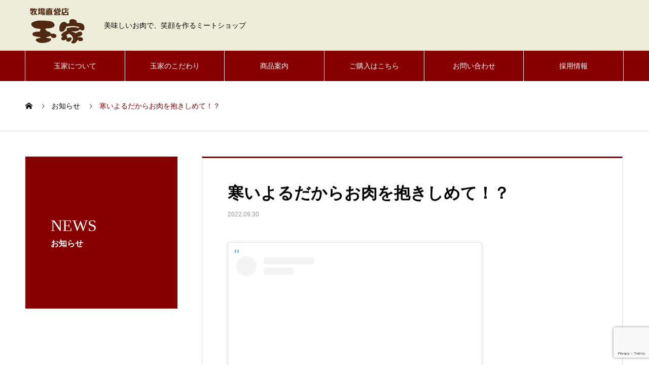

--- FILE ---
content_type: text/html; charset=UTF-8
request_url: https://www.1129tamaya.com/news/%E5%AF%92%E3%81%84%E3%82%88%E3%82%8B%E3%81%A0%E3%81%8B%E3%82%89%E3%81%8A%E8%82%89%E3%82%92%E6%8A%B1%E3%81%8D%E3%81%97%E3%82%81%E3%81%A6%EF%BC%81%EF%BC%9F/
body_size: 13251
content:

<!DOCTYPE html>
<html lang="ja"
	prefix="og: https://ogp.me/ns#"  prefix="og: http://ogp.me/ns#">
<head>
<meta charset="UTF-8">
  <meta name="viewport" content="width=device-width, initial-scale=1">
  
  <title>寒いよるだからお肉を抱きしめて！？ - 牧場直営店 玉家（たまミート株式会社）</title>

		<!-- All in One SEO 4.1.4.5 -->
		<meta name="description" content="https://www.instagram.com/p/CjHEf8yvK8f/?utm_source=ig_..." />
		<meta name="robots" content="max-image-preview:large" />
		<link rel="canonical" href="https://www.1129tamaya.com/news/%e5%af%92%e3%81%84%e3%82%88%e3%82%8b%e3%81%a0%e3%81%8b%e3%82%89%e3%81%8a%e8%82%89%e3%82%92%e6%8a%b1%e3%81%8d%e3%81%97%e3%82%81%e3%81%a6%ef%bc%81%ef%bc%9f/" />

		<!-- Global site tag (gtag.js) - Google Analytics -->
<script async src="https://www.googletagmanager.com/gtag/js?id=G-KC0YFZ073Y"></script>
<script>
window.dataLayer = window.dataLayer || [];
function gtag(){dataLayer.push(arguments);}
gtag('js', new Date());

gtag('config', 'G-KC0YFZ073Y');
</script>

<!-- Global site tag (gtag.js) - Google Analytics -->
<script async src="https://www.googletagmanager.com/gtag/js?id=UA-198807121-2"></script>
<script>
 window.dataLayer = window.dataLayer || [];
 function gtag(){dataLayer.push(arguments);}
 gtag('js', new Date());

 gtag('config', 'UA-198807121-2', {
 'linker': {
  'domains': ['www.1129tamaya.com','1129tamaya.stores.jp']
 }
});
</script>
		<meta property="og:locale" content="ja_JP" />
		<meta property="og:site_name" content="牧場直営店　玉家（たまミート株式会社） -" />
		<meta property="og:type" content="article" />
		<meta property="og:title" content="寒いよるだからお肉を抱きしめて！？ - 牧場直営店 玉家（たまミート株式会社）" />
		<meta property="og:description" content="https://www.instagram.com/p/CjHEf8yvK8f/?utm_source=ig_..." />
		<meta property="og:url" content="https://www.1129tamaya.com/news/%e5%af%92%e3%81%84%e3%82%88%e3%82%8b%e3%81%a0%e3%81%8b%e3%82%89%e3%81%8a%e8%82%89%e3%82%92%e6%8a%b1%e3%81%8d%e3%81%97%e3%82%81%e3%81%a6%ef%bc%81%ef%bc%9f/" />
		<meta property="og:image" content="https://www.1129tamaya.com/wp-content/uploads/2023/05/logo_ogp.jpg" />
		<meta property="og:image:secure_url" content="https://www.1129tamaya.com/wp-content/uploads/2023/05/logo_ogp.jpg" />
		<meta property="og:image:width" content="1200" />
		<meta property="og:image:height" content="630" />
		<meta property="article:published_time" content="2022-09-30T00:23:17+00:00" />
		<meta property="article:modified_time" content="2022-09-30T00:23:17+00:00" />
		<meta name="twitter:card" content="summary" />
		<meta name="twitter:domain" content="www.1129tamaya.com" />
		<meta name="twitter:title" content="寒いよるだからお肉を抱きしめて！？ - 牧場直営店 玉家（たまミート株式会社）" />
		<meta name="twitter:description" content="https://www.instagram.com/p/CjHEf8yvK8f/?utm_source=ig_..." />
		<meta name="twitter:image" content="https://www.1129tamaya.com/wp-content/uploads/2023/05/logo_ogp.jpg" />
		<script type="application/ld+json" class="aioseo-schema">
			{"@context":"https:\/\/schema.org","@graph":[{"@type":"WebSite","@id":"https:\/\/www.1129tamaya.com\/#website","url":"https:\/\/www.1129tamaya.com\/","name":"\u7267\u5834\u76f4\u55b6\u5e97\u3000\u7389\u5bb6\uff08\u305f\u307e\u30df\u30fc\u30c8\u682a\u5f0f\u4f1a\u793e\uff09","inLanguage":"ja","publisher":{"@id":"https:\/\/www.1129tamaya.com\/#organization"}},{"@type":"Organization","@id":"https:\/\/www.1129tamaya.com\/#organization","name":"\u305f\u307e\u30df\u30fc\u30c8\u682a\u5f0f\u4f1a\u793e","url":"https:\/\/www.1129tamaya.com\/"},{"@type":"BreadcrumbList","@id":"https:\/\/www.1129tamaya.com\/news\/%e5%af%92%e3%81%84%e3%82%88%e3%82%8b%e3%81%a0%e3%81%8b%e3%82%89%e3%81%8a%e8%82%89%e3%82%92%e6%8a%b1%e3%81%8d%e3%81%97%e3%82%81%e3%81%a6%ef%bc%81%ef%bc%9f\/#breadcrumblist","itemListElement":[{"@type":"ListItem","@id":"https:\/\/www.1129tamaya.com\/#listItem","position":1,"item":{"@type":"WebPage","@id":"https:\/\/www.1129tamaya.com\/","name":"\u30db\u30fc\u30e0","description":"\u5175\u5eab\u770c\u63d6\u4fdd\u90e1\u592a\u5b50\u753a\u306e\u7cbe\u8089\u5e97\u3001\u7389\u5bb6\u306e\u30db\u30fc\u30e0\u30da\u30fc\u30b8\u3067\u3059\u3002\u7267\u5834\u76f4\u55b6\u3067\u5b89\u5fc3\u5b89\u5168\u306a\u30d6\u30e9\u30f3\u30c9\u725b\u3092\u4f4e\u4fa1\u683c\u3067\u3054\u63d0\u4f9b\u3044\u305f\u3057\u307e\u3059\u3002","url":"https:\/\/www.1129tamaya.com\/"},"nextItem":"https:\/\/www.1129tamaya.com\/news\/%e5%af%92%e3%81%84%e3%82%88%e3%82%8b%e3%81%a0%e3%81%8b%e3%82%89%e3%81%8a%e8%82%89%e3%82%92%e6%8a%b1%e3%81%8d%e3%81%97%e3%82%81%e3%81%a6%ef%bc%81%ef%bc%9f\/#listItem"},{"@type":"ListItem","@id":"https:\/\/www.1129tamaya.com\/news\/%e5%af%92%e3%81%84%e3%82%88%e3%82%8b%e3%81%a0%e3%81%8b%e3%82%89%e3%81%8a%e8%82%89%e3%82%92%e6%8a%b1%e3%81%8d%e3%81%97%e3%82%81%e3%81%a6%ef%bc%81%ef%bc%9f\/#listItem","position":2,"item":{"@type":"WebPage","@id":"https:\/\/www.1129tamaya.com\/news\/%e5%af%92%e3%81%84%e3%82%88%e3%82%8b%e3%81%a0%e3%81%8b%e3%82%89%e3%81%8a%e8%82%89%e3%82%92%e6%8a%b1%e3%81%8d%e3%81%97%e3%82%81%e3%81%a6%ef%bc%81%ef%bc%9f\/","name":"\u5bd2\u3044\u3088\u308b\u3060\u304b\u3089\u304a\u8089\u3092\u62b1\u304d\u3057\u3081\u3066\uff01\uff1f","description":"https:\/\/www.instagram.com\/p\/CjHEf8yvK8f\/?utm_source=ig_...","url":"https:\/\/www.1129tamaya.com\/news\/%e5%af%92%e3%81%84%e3%82%88%e3%82%8b%e3%81%a0%e3%81%8b%e3%82%89%e3%81%8a%e8%82%89%e3%82%92%e6%8a%b1%e3%81%8d%e3%81%97%e3%82%81%e3%81%a6%ef%bc%81%ef%bc%9f\/"},"previousItem":"https:\/\/www.1129tamaya.com\/#listItem"}]},{"@type":"Person","@id":"https:\/\/www.1129tamaya.com\/author\/ir1020007400001\/#author","url":"https:\/\/www.1129tamaya.com\/author\/ir1020007400001\/","name":"ir1020007400001","image":{"@type":"ImageObject","@id":"https:\/\/www.1129tamaya.com\/news\/%e5%af%92%e3%81%84%e3%82%88%e3%82%8b%e3%81%a0%e3%81%8b%e3%82%89%e3%81%8a%e8%82%89%e3%82%92%e6%8a%b1%e3%81%8d%e3%81%97%e3%82%81%e3%81%a6%ef%bc%81%ef%bc%9f\/#authorImage","url":"https:\/\/secure.gravatar.com\/avatar\/cac2115f6dd0fcc24017826ab0ee0df7?s=96&d=mm&r=g","width":96,"height":96,"caption":"ir1020007400001"}},{"@type":"WebPage","@id":"https:\/\/www.1129tamaya.com\/news\/%e5%af%92%e3%81%84%e3%82%88%e3%82%8b%e3%81%a0%e3%81%8b%e3%82%89%e3%81%8a%e8%82%89%e3%82%92%e6%8a%b1%e3%81%8d%e3%81%97%e3%82%81%e3%81%a6%ef%bc%81%ef%bc%9f\/#webpage","url":"https:\/\/www.1129tamaya.com\/news\/%e5%af%92%e3%81%84%e3%82%88%e3%82%8b%e3%81%a0%e3%81%8b%e3%82%89%e3%81%8a%e8%82%89%e3%82%92%e6%8a%b1%e3%81%8d%e3%81%97%e3%82%81%e3%81%a6%ef%bc%81%ef%bc%9f\/","name":"\u5bd2\u3044\u3088\u308b\u3060\u304b\u3089\u304a\u8089\u3092\u62b1\u304d\u3057\u3081\u3066\uff01\uff1f - \u7267\u5834\u76f4\u55b6\u5e97 \u7389\u5bb6\uff08\u305f\u307e\u30df\u30fc\u30c8\u682a\u5f0f\u4f1a\u793e\uff09","description":"https:\/\/www.instagram.com\/p\/CjHEf8yvK8f\/?utm_source=ig_...","inLanguage":"ja","isPartOf":{"@id":"https:\/\/www.1129tamaya.com\/#website"},"breadcrumb":{"@id":"https:\/\/www.1129tamaya.com\/news\/%e5%af%92%e3%81%84%e3%82%88%e3%82%8b%e3%81%a0%e3%81%8b%e3%82%89%e3%81%8a%e8%82%89%e3%82%92%e6%8a%b1%e3%81%8d%e3%81%97%e3%82%81%e3%81%a6%ef%bc%81%ef%bc%9f\/#breadcrumblist"},"author":"https:\/\/www.1129tamaya.com\/author\/ir1020007400001\/#author","creator":"https:\/\/www.1129tamaya.com\/author\/ir1020007400001\/#author","datePublished":"2022-09-30T00:23:17+09:00","dateModified":"2022-09-30T00:23:17+09:00"}]}
		</script>
		<!-- All in One SEO -->

<link rel='dns-prefetch' href='//www.google.com' />
<link rel='dns-prefetch' href='//s.w.org' />
<link rel="alternate" type="application/rss+xml" title="牧場直営店　玉家（たまミート株式会社） &raquo; フィード" href="https://www.1129tamaya.com/feed/" />
<link rel="alternate" type="application/rss+xml" title="牧場直営店　玉家（たまミート株式会社） &raquo; コメントフィード" href="https://www.1129tamaya.com/comments/feed/" />
		<script type="text/javascript">
			window._wpemojiSettings = {"baseUrl":"https:\/\/s.w.org\/images\/core\/emoji\/13.1.0\/72x72\/","ext":".png","svgUrl":"https:\/\/s.w.org\/images\/core\/emoji\/13.1.0\/svg\/","svgExt":".svg","source":{"concatemoji":"https:\/\/www.1129tamaya.com\/wp-includes\/js\/wp-emoji-release.min.js?ver=5.8.9"}};
			!function(e,a,t){var n,r,o,i=a.createElement("canvas"),p=i.getContext&&i.getContext("2d");function s(e,t){var a=String.fromCharCode;p.clearRect(0,0,i.width,i.height),p.fillText(a.apply(this,e),0,0);e=i.toDataURL();return p.clearRect(0,0,i.width,i.height),p.fillText(a.apply(this,t),0,0),e===i.toDataURL()}function c(e){var t=a.createElement("script");t.src=e,t.defer=t.type="text/javascript",a.getElementsByTagName("head")[0].appendChild(t)}for(o=Array("flag","emoji"),t.supports={everything:!0,everythingExceptFlag:!0},r=0;r<o.length;r++)t.supports[o[r]]=function(e){if(!p||!p.fillText)return!1;switch(p.textBaseline="top",p.font="600 32px Arial",e){case"flag":return s([127987,65039,8205,9895,65039],[127987,65039,8203,9895,65039])?!1:!s([55356,56826,55356,56819],[55356,56826,8203,55356,56819])&&!s([55356,57332,56128,56423,56128,56418,56128,56421,56128,56430,56128,56423,56128,56447],[55356,57332,8203,56128,56423,8203,56128,56418,8203,56128,56421,8203,56128,56430,8203,56128,56423,8203,56128,56447]);case"emoji":return!s([10084,65039,8205,55357,56613],[10084,65039,8203,55357,56613])}return!1}(o[r]),t.supports.everything=t.supports.everything&&t.supports[o[r]],"flag"!==o[r]&&(t.supports.everythingExceptFlag=t.supports.everythingExceptFlag&&t.supports[o[r]]);t.supports.everythingExceptFlag=t.supports.everythingExceptFlag&&!t.supports.flag,t.DOMReady=!1,t.readyCallback=function(){t.DOMReady=!0},t.supports.everything||(n=function(){t.readyCallback()},a.addEventListener?(a.addEventListener("DOMContentLoaded",n,!1),e.addEventListener("load",n,!1)):(e.attachEvent("onload",n),a.attachEvent("onreadystatechange",function(){"complete"===a.readyState&&t.readyCallback()})),(n=t.source||{}).concatemoji?c(n.concatemoji):n.wpemoji&&n.twemoji&&(c(n.twemoji),c(n.wpemoji)))}(window,document,window._wpemojiSettings);
		</script>
		<style type="text/css">
img.wp-smiley,
img.emoji {
	display: inline !important;
	border: none !important;
	box-shadow: none !important;
	height: 1em !important;
	width: 1em !important;
	margin: 0 .07em !important;
	vertical-align: -0.1em !important;
	background: none !important;
	padding: 0 !important;
}
</style>
	<link rel='stylesheet' id='wp-block-library-css'  href='https://www.1129tamaya.com/wp-includes/css/dist/block-library/style.min.css?ver=5.8.9' type='text/css' media='all' />
<style id='wp-block-library-inline-css' type='text/css'>
.has-text-align-justify{text-align:justify;}
</style>
<link rel='stylesheet' id='contact-form-7-css'  href='https://www.1129tamaya.com/wp-content/plugins/contact-form-7/includes/css/styles.css?ver=5.4.1' type='text/css' media='all' />
<link rel='stylesheet' id='toc-screen-css'  href='https://www.1129tamaya.com/wp-content/plugins/table-of-contents-plus/screen.min.css?ver=2411.1' type='text/css' media='all' />
<link rel='stylesheet' id='nano-style-css'  href='https://www.1129tamaya.com/wp-content/themes/nano_tcd065/style.css?ver=1.4.2' type='text/css' media='all' />
<link rel='stylesheet' id='jetpack_css-css'  href='https://www.1129tamaya.com/wp-content/plugins/jetpack/css/jetpack.css?ver=9.8.2' type='text/css' media='all' />
<script type='text/javascript' src='https://www.1129tamaya.com/wp-includes/js/jquery/jquery.min.js?ver=3.6.0' id='jquery-core-js'></script>
<script type='text/javascript' src='https://www.1129tamaya.com/wp-includes/js/jquery/jquery-migrate.min.js?ver=3.3.2' id='jquery-migrate-js'></script>
<link rel="https://api.w.org/" href="https://www.1129tamaya.com/wp-json/" /><link rel='shortlink' href='https://www.1129tamaya.com/?p=844' />
<link rel="alternate" type="application/json+oembed" href="https://www.1129tamaya.com/wp-json/oembed/1.0/embed?url=https%3A%2F%2Fwww.1129tamaya.com%2Fnews%2F%25e5%25af%2592%25e3%2581%2584%25e3%2582%2588%25e3%2582%258b%25e3%2581%25a0%25e3%2581%258b%25e3%2582%2589%25e3%2581%258a%25e8%2582%2589%25e3%2582%2592%25e6%258a%25b1%25e3%2581%258d%25e3%2581%2597%25e3%2582%2581%25e3%2581%25a6%25ef%25bc%2581%25ef%25bc%259f%2F" />
<link rel="alternate" type="text/xml+oembed" href="https://www.1129tamaya.com/wp-json/oembed/1.0/embed?url=https%3A%2F%2Fwww.1129tamaya.com%2Fnews%2F%25e5%25af%2592%25e3%2581%2584%25e3%2582%2588%25e3%2582%258b%25e3%2581%25a0%25e3%2581%258b%25e3%2582%2589%25e3%2581%258a%25e8%2582%2589%25e3%2582%2592%25e6%258a%25b1%25e3%2581%258d%25e3%2581%2597%25e3%2582%2581%25e3%2581%25a6%25ef%25bc%2581%25ef%25bc%259f%2F&#038;format=xml" />
<!-- Favicon Rotator -->
<link rel="shortcut icon" href="https://www.1129tamaya.com/wp-content/uploads/2021/06/favicon-8のコピー2.ico" />
<!-- End Favicon Rotator -->
<!-- Markup (JSON-LD) structured in schema.org ver.4.8.1 START -->
<script type="application/ld+json">
{
    "@context": "https://schema.org",
    "@type": "GroceryStore",
    "name": "たまミート 株式会社",
    "image": "/wp-content/uploads/2021/06/玉家ロゴ-2.png",
    "url": "https://www.1129tamaya.com/",
    "telephone": "0792-76-2988",
    "address": {
        "@type": "PostalAddress",
        "streetAddress": "佐用岡353-1",
        "addressLocality": "揖保郡太子町",
        "postalCode": "671-1575",
        "addressCountry": "JP",
        "addressRegion": "兵庫県"
    },
    "openingHours": [
        "Mo-Fr 10:00-19:00",
        "Su 10:00-19:00",
        "Sa 19:00-19:00"
    ]
}
</script>
<!-- Markup (JSON-LD) structured in schema.org END -->
<style type='text/css'>img#wpstats{display:none}</style>
		<style>
.c-comment__form-submit:hover,.p-cb__item-btn a,.c-pw__btn,.p-readmore__btn:hover,.p-page-links a:hover span,.p-page-links > span,.p-pager a:hover,.p-pager span,.p-pagetop:focus,.p-pagetop:hover,.p-widget__title{background: #890000}.p-breadcrumb__item{color: #890000}.widget_nav_menu a:hover,.p-article02 a:hover .p-article02__title{color: #d90000}.p-entry__body a{color: #d90000}body{font-family: "Segoe UI", Verdana, "游ゴシック", YuGothic, "Hiragino Kaku Gothic ProN", Meiryo, sans-serif}.c-logo,.p-page-header__title,.p-banner__title,.p-cover__title,.p-archive-header__title,.p-article05__title,.p-article09__title,.p-cb__item-title,.p-article11__title,.p-article12__title,.p-index-content01__title,.p-header-content__title,.p-megamenu01__item-list > li > a,.p-article13__title,.p-megamenu02__title,.p-cover__header-title{font-family: "Times New Roman", "游明朝", "Yu Mincho", "游明朝体", "YuMincho", "ヒラギノ明朝 Pro W3", "Hiragino Mincho Pro", "HiraMinProN-W3", "HGS明朝E", "ＭＳ Ｐ明朝", "MS PMincho", serif; font-weight: 500}.p-hover-effect--type1:hover img{-webkit-transform: scale(1.2);transform: scale(1.2)}.p-blog__title{color: #000000;font-size: 28px}.p-cat--28{color: ;border: 1px solid }.p-cat--24{color: ;border: 1px solid }.p-cat--27{color: ;border: 1px solid }.p-cat--3{color: #000000;border: 1px solid #000000}.p-cat--25{color: ;border: 1px solid }.p-cat--12{color: #000000;border: 1px solid #000000}.p-cat--6{color: #000000;border: 1px solid #000000}.p-cat--37{color: ;border: 1px solid }.p-article04:hover a .p-article04__title{color: #890000}.p-article06__content{border-left: 4px solid #890000}.p-article06__title a:hover{color: #890000}.p-article06__cat:hover{background: #890000}.l-header{background: #ededda}.l-header--fixed.is-active{background: #ededda}.l-header__desc{color: #000000;font-size: 14px}.l-header__nav{background: #890000}.p-global-nav > li > a,.p-menu-btn{color: #ffffff}.p-global-nav > li > a:hover,.p-global-nav > .current-menu-item > a{background: #846e1d;color: #ffffff}.p-global-nav .sub-menu a{background: #5a1921;color: #ffffff}.p-global-nav .sub-menu a:hover{background: #000000;color: #ffffff}.p-global-nav .menu-item-has-children > a > .p-global-nav__toggle::before{border-color: #ffffff}.p-megamenu02::before{background: #890000}.p-megamenu02__list a:hover .p-article13__title{color: #890000}.p-footer-banners{background: #ededda}.p-info{background: #ededda;color: #000000}.p-info__logo{font-size: 40px}.p-info__desc{color: #000000;font-size: 14px}.p-footer-widgets{background: #ededda;color: #000000}.p-footer-widget__title{color: #890000}.p-footer-nav{background: #ededda;color: #000000}.p-footer-nav a{color: #000000}.p-footer-nav a:hover{color: #890000}.p-copyright{background: #890000}.p-blog__title,.p-entry,.p-headline,.p-cat-list__title{border-top: 3px solid #890000}.p-works-entry__header{border-bottom: 3px solid #890000}.p-article01 a:hover .p-article01__title,.p-article03 a:hover .p-article03__title,.p-article05__link,.p-article08__title a:hover,.p-article09__link,.p-article07 a:hover .p-article07__title,.p-article10 a:hover .p-article10__title{color: #890000}.p-page-header,.p-list__item a::before,.p-cover__header,.p-works-entry__cat:hover,.p-service-cat-header{background: #890000}.p-page-header__title,.p-cover__header-title{color: #ffffff;font-size: 32px}.p-page-header__sub,.p-cover__header-sub{color: #ffffff;font-size: 16px}.p-entry__title{font-size: 32px}.p-entry__body{font-size: 16px}@media screen and (max-width: 767px) {.p-blog__title{font-size: 24px}.p-list .is-current > a{color: #890000}.p-entry__title{font-size: 20px}.p-entry__body{font-size: 14px}}@media screen and (max-width: 1199px) {.p-global-nav > li > a,.p-global-nav > li > a:hover{background: #ffffff;color: #000000}}@media screen and (max-width: 991px) {.p-page-header__title,.p-cover__header-title{font-size: 22px}.p-page-header__sub,.p-cover__header-sub{font-size: 14px}}.c-load--type1 { border: 3px solid rgba(137, 0, 0, 0.2); border-top-color: #890000; }
.l-contents--no-border .l-contents__inner {
      margin-top: 0;
}

.p-index-content01 {
      box-shadow: none;
}

.p-archive-header {
    box-shadow: none;
   }

.p-index-content02.p-cb__item.l-inner .p-btn{
    display: none;
}

.c-menu-btn::before {
    color: #890000;
}

.p-list__item.p-list__item--has-children {
    display:none
}

.p-index-content07 img{
 transition:all 0.3s;
}
.p-index-content07 img:hover{
 transition:all 0.3s;
 opacity:0.8
}</style>
		<style type="text/css" id="wp-custom-css">
			@media screen and (min-width: 1200px) {
	.is-active .l-header__inner {
		display: none;
	}
	.is-active .p-megamenu02,
	.is-active .p-megamenu01 {
		top: 60px !important;
	}
}

@media screen and (min-width: 1068px) {
	.btn_news {
	  padding-top: 5em;
	  text-align: center;
  }
}

@media screen and (max-width: 1067px) {
	.btn_news {
		padding: 0 20px;
		text-align: center;
	}
}

/*バナー8つ仕様*/
.p-article11__title {
    font-size: 36px !important;
    margin-bottom: 7px !important;
    transition: padding-left 0.2s ease !important;
}
@media screen and (max-width: 999px) {
	.p-article11__title {
    font-size: 24px !important;
	}
}

.p-entry__body p {
	margin-bottom: 0px;
}

.p-entry__body table {
	margin: 0 auto;
	width: 100%;
}

/* 段落（Enter）の行間を少し詰める */
.entry-content p {
  margin-top: 0.6em;
  margin-bottom: 0.6em;
}

/* Shift+Enter（br）の行間を少しだけ空ける */
.entry-content br {
  content: "";
  display: block;
  margin-bottom: 0.4em;
}

/* 本文の段落間（Enter）を調整：既存の margin-bottom:0 を上書き */
.p-entry__body p{
  margin-top: 0.6em !important;
  margin-bottom: 0.6em !important;
}

/* 保険：NANO側の別本文クラスがあっても効くように */
.p-entry__body .wp-block-paragraph,
.p-entry__body .wp-block-heading,
.p-entry__body .wp-block-list{
  margin-top: 0.6em !important;
  margin-bottom: 0.6em !important;
}

.p-entry__body .tight-br{
  display:block;
  height:0.3em;
}
		</style>
		</head>
<body class="news-template-default single single-news postid-844">

  <div id="site_loader_overlay">
  <div id="site_loader_animation" class="c-load--type1">
      </div>
</div>

  <header id="js-header" class="l-header l-header--fixed">
    <div class="l-header__inner l-inner">

      <div class="l-header__logo c-logo">
    <a href="https://www.1129tamaya.com/">
    <img src="https://www.1129tamaya.com/wp-content/uploads/2021/06/玉家ロゴ.png" alt="牧場直営店　玉家（たまミート株式会社）" width="125">
  </a>
  </div>

      <p class="l-header__desc">美味しいお肉で、笑顔を作るミートショップ</p>

      
   
    </div>
    <button id="js-menu-btn" class="p-menu-btn c-menu-btn"></button>
    <nav id="js-header__nav" class="l-header__nav">
      <ul id="js-global-nav" class="p-global-nav l-inner"><li id="menu-item-163" class="menu-item menu-item-type-custom menu-item-object-custom menu-item-has-children menu-item-163"><a href="/company" data-megamenu="js-megamenu163">玉家について</a>
<ul class="sub-menu">
	<li id="menu-item-195" class="menu-item menu-item-type-post_type menu-item-object-company menu-item-195"><a href="https://www.1129tamaya.com/company/message/">ごあいさつ<span class="p-global-nav__toggle"></span></a></li>
	<li id="menu-item-196" class="menu-item menu-item-type-post_type menu-item-object-company menu-item-196"><a href="https://www.1129tamaya.com/company/shop/">店舗情報<span class="p-global-nav__toggle"></span></a></li>
	<li id="menu-item-197" class="menu-item menu-item-type-post_type menu-item-object-company menu-item-197"><a href="https://www.1129tamaya.com/company/access/">アクセス<span class="p-global-nav__toggle"></span></a></li>
	<li id="menu-item-198" class="menu-item menu-item-type-post_type menu-item-object-company menu-item-198"><a href="https://www.1129tamaya.com/company/character/">マスコットキャラクターのご紹介<span class="p-global-nav__toggle"></span></a></li>
	<li id="menu-item-1644" class="menu-item menu-item-type-post_type menu-item-object-company menu-item-1644"><a href="https://www.1129tamaya.com/company/publicnotice/">電子公告<span class="p-global-nav__toggle"></span></a></li>
</ul>
</li>
<li id="menu-item-373" class="menu-item menu-item-type-post_type menu-item-object-page menu-item-has-children menu-item-373"><a href="https://www.1129tamaya.com/commitment/">玉家のこだわり<span class="p-global-nav__toggle"></span></a>
<ul class="sub-menu">
	<li id="menu-item-322" class="menu-item menu-item-type-post_type menu-item-object-page menu-item-322"><a href="https://www.1129tamaya.com/farm/">直営牧場のご紹介<span class="p-global-nav__toggle"></span></a></li>
	<li id="menu-item-321" class="menu-item menu-item-type-post_type menu-item-object-page menu-item-321"><a href="https://www.1129tamaya.com/management/">一貫経営の管理体制<span class="p-global-nav__toggle"></span></a></li>
	<li id="menu-item-320" class="menu-item menu-item-type-post_type menu-item-object-page menu-item-320"><a href="https://www.1129tamaya.com/quality/">安心の品質<span class="p-global-nav__toggle"></span></a></li>
</ul>
</li>
<li id="menu-item-267" class="menu-item menu-item-type-custom menu-item-object-custom menu-item-267"><a href="/works">商品案内<span class="p-global-nav__toggle"></span></a></li>
<li id="menu-item-364" class="menu-item menu-item-type-custom menu-item-object-custom menu-item-364"><a target="_blank" rel="noopener" href="https://1129tamaya.stores.jp/">ご購入はこちら<span class="p-global-nav__toggle"></span></a></li>
<li id="menu-item-71" class="menu-item menu-item-type-post_type menu-item-object-page menu-item-71"><a href="https://www.1129tamaya.com/inquiry/">お問い合わせ<span class="p-global-nav__toggle"></span></a></li>
<li id="menu-item-801" class="menu-item menu-item-type-post_type menu-item-object-page menu-item-801"><a href="https://www.1129tamaya.com/recruit/">採用情報<span class="p-global-nav__toggle"></span></a></li>
</ul>      <button id="js-header__nav-close" class="l-header__nav-close p-close-btn">閉じる</button>
    </nav>

    <div id="js-megamenu163" class="p-megamenu02 js-megamenu">
  <div class="p-megamenu02__inner l-inner">

    <div class="p-megamenu02__header">
      <div>
        <p class="p-megamenu02__title">SHOP</p>
        <p class="p-megamenu02__sub">店舗案内</p>
      </div>
      <a class="p-megamenu02__link" href="https://www.1129tamaya.com/company/">
        店舗案内トップ      </a>
    </div>

    <ul class="p-megamenu02__list">
            <li class="p-article13">
        <a href="https://www.1129tamaya.com/company/message/">
          <div class="p-article13__img">
            <img width="440" height="480" src="https://www.1129tamaya.com/wp-content/uploads/2021/06/ごあいさつ-440x480.jpg" class="attachment-size10 size-size10 wp-post-image" alt="ごあいさつ" loading="lazy" />          </div>
          <div class="p-article13__content">
            <p class="p-article13__title">ごあいさつ</p>
            <p class="p-article13__sub"></p>
          </div>
        </a>
      </li>
            <li class="p-article13">
        <a href="https://www.1129tamaya.com/company/shop/">
          <div class="p-article13__img">
            <img width="440" height="600" src="https://www.1129tamaya.com/wp-content/uploads/2021/11/IMG_1185-440x600.jpg" class="attachment-size10 size-size10 wp-post-image" alt="" loading="lazy" />          </div>
          <div class="p-article13__content">
            <p class="p-article13__title">店舗情報</p>
            <p class="p-article13__sub"></p>
          </div>
        </a>
      </li>
            <li class="p-article13">
        <a href="https://www.1129tamaya.com/company/access/">
          <div class="p-article13__img">
            <img width="440" height="480" src="https://www.1129tamaya.com/wp-content/uploads/2021/06/アクセス本物-1-440x480.jpg" class="attachment-size10 size-size10 wp-post-image" alt="アクセス用マップ" loading="lazy" />          </div>
          <div class="p-article13__content">
            <p class="p-article13__title">アクセス</p>
            <p class="p-article13__sub"></p>
          </div>
        </a>
      </li>
            <li class="p-article13">
        <a href="https://www.1129tamaya.com/company/character/">
          <div class="p-article13__img">
            <img width="440" height="480" src="https://www.1129tamaya.com/wp-content/uploads/2021/05/キャラ紹介-440x480.jpg" class="attachment-size10 size-size10 wp-post-image" alt="キャラ紹介" loading="lazy" />          </div>
          <div class="p-article13__content">
            <p class="p-article13__title">キャラクター紹介</p>
            <p class="p-article13__sub"></p>
          </div>
        </a>
      </li>
            <li class="p-article13">
        <a href="https://www.1129tamaya.com/company/publicnotice/">
          <div class="p-article13__img">
            <img width="440" height="600" src="https://www.1129tamaya.com/wp-content/uploads/2025/06/電子公告-2-440x600.png" class="attachment-size10 size-size10 wp-post-image" alt="" loading="lazy" />          </div>
          <div class="p-article13__content">
            <p class="p-article13__title">公告情報</p>
            <p class="p-article13__sub"></p>
          </div>
        </a>
      </li>
          </ul>

  </div>
</div>

  </header>
  <main class="l-main">

<ol class="p-breadcrumb c-breadcrumb l-inner" itemscope itemtype="http://schema.org/BreadcrumbList">
<li class="p-breadcrumb__item c-breadcrumb__item c-breadcrumb__item--home" itemprop="itemListElement" itemscope itemtype="http://schema.org/ListItem"><a href="https://www.1129tamaya.com/" itemprop="item"><span itemprop="name">HOME</span></a><meta itemprop="position" content="1"></li>
<li class="p-breadcrumb__item c-breadcrumb__item" itemprop="itemListElement" itemscope itemtype="http://schema.org/ListItem"><a href="https://www.1129tamaya.com/news/" itemprop="item"><span itemprop="name">お知らせ</span></a><meta itemprop="position" content="2"></li>
<li class="p-breadcrumb__item c-breadcrumb__item" itemprop="itemListElement" itemscope itemtype="http://schema.org/ListItem"><span itemprop="name">寒いよるだからお肉を抱きしめて！？</span><meta itemprop="position" content="3"></li>
</ol>

<div class="l-contents l-contents--grid">

  <div class="l-contents__inner l-inner">

    <header class="l-page-header pb0">
  <div class="p-page-header">
    <h1 class="p-page-header__title">NEWS</h1>
    <p class="p-page-header__sub">お知らせ</p>
  </div>
  </header>

    <div class="l-primary">

            <article class="p-entry">

        <div class="p-entry__inner">

  	      <header class="p-entry__header">

            
            <h1 class="p-entry__title">寒いよるだからお肉を抱きしめて！？</h1>

                        <time class="p-entry__date" datetime="2022-09-30">2022.09.30</time>
            
          </header>

          
          <div class="p-entry__body">
          <blockquote class="instagram-media" data-instgrm-captioned data-instgrm-permalink="https://www.instagram.com/p/CjHEf8yvK8f/?utm_source=ig_embed&amp;utm_campaign=loading" data-instgrm-version="14" style=" background:#FFF; border:0; border-radius:3px; box-shadow:0 0 1px 0 rgba(0,0,0,0.5),0 1px 10px 0 rgba(0,0,0,0.15); margin: 1px; max-width:500px; min-width:326px; padding:0; width:99.375%; width:-webkit-calc(100% - 2px); width:calc(100% - 2px);">
<div style="padding:16px;"> <a href="https://www.instagram.com/p/CjHEf8yvK8f/?utm_source=ig_embed&amp;utm_campaign=loading" style=" background:#FFFFFF; line-height:0; padding:0 0; text-align:center; text-decoration:none; width:100%;" target="_blank"> </p>
<div style=" display: flex; flex-direction: row; align-items: center;">
<div style="background-color: #F4F4F4; border-radius: 50%; flex-grow: 0; height: 40px; margin-right: 14px; width: 40px;"></div>
<div style="display: flex; flex-direction: column; flex-grow: 1; justify-content: center;">
<div style=" background-color: #F4F4F4; border-radius: 4px; flex-grow: 0; height: 14px; margin-bottom: 6px; width: 100px;"></div>
<div style=" background-color: #F4F4F4; border-radius: 4px; flex-grow: 0; height: 14px; width: 60px;"></div>
</div>
</div>
<div style="padding: 19% 0;"></div>
<div style="display:block; height:50px; margin:0 auto 12px; width:50px;"><svg width="50px" height="50px" viewBox="0 0 60 60" version="1.1" xmlns="https://www.w3.org/2000/svg" xmlns:xlink="https://www.w3.org/1999/xlink"><g stroke="none" stroke-width="1" fill="none" fill-rule="evenodd"><g transform="translate(-511.000000, -20.000000)" fill="#000000"><g><path d="M556.869,30.41 C554.814,30.41 553.148,32.076 553.148,34.131 C553.148,36.186 554.814,37.852 556.869,37.852 C558.924,37.852 560.59,36.186 560.59,34.131 C560.59,32.076 558.924,30.41 556.869,30.41 M541,60.657 C535.114,60.657 530.342,55.887 530.342,50 C530.342,44.114 535.114,39.342 541,39.342 C546.887,39.342 551.658,44.114 551.658,50 C551.658,55.887 546.887,60.657 541,60.657 M541,33.886 C532.1,33.886 524.886,41.1 524.886,50 C524.886,58.899 532.1,66.113 541,66.113 C549.9,66.113 557.115,58.899 557.115,50 C557.115,41.1 549.9,33.886 541,33.886 M565.378,62.101 C565.244,65.022 564.756,66.606 564.346,67.663 C563.803,69.06 563.154,70.057 562.106,71.106 C561.058,72.155 560.06,72.803 558.662,73.347 C557.607,73.757 556.021,74.244 553.102,74.378 C549.944,74.521 548.997,74.552 541,74.552 C533.003,74.552 532.056,74.521 528.898,74.378 C525.979,74.244 524.393,73.757 523.338,73.347 C521.94,72.803 520.942,72.155 519.894,71.106 C518.846,70.057 518.197,69.06 517.654,67.663 C517.244,66.606 516.755,65.022 516.623,62.101 C516.479,58.943 516.448,57.996 516.448,50 C516.448,42.003 516.479,41.056 516.623,37.899 C516.755,34.978 517.244,33.391 517.654,32.338 C518.197,30.938 518.846,29.942 519.894,28.894 C520.942,27.846 521.94,27.196 523.338,26.654 C524.393,26.244 525.979,25.756 528.898,25.623 C532.057,25.479 533.004,25.448 541,25.448 C548.997,25.448 549.943,25.479 553.102,25.623 C556.021,25.756 557.607,26.244 558.662,26.654 C560.06,27.196 561.058,27.846 562.106,28.894 C563.154,29.942 563.803,30.938 564.346,32.338 C564.756,33.391 565.244,34.978 565.378,37.899 C565.522,41.056 565.552,42.003 565.552,50 C565.552,57.996 565.522,58.943 565.378,62.101 M570.82,37.631 C570.674,34.438 570.167,32.258 569.425,30.349 C568.659,28.377 567.633,26.702 565.965,25.035 C564.297,23.368 562.623,22.342 560.652,21.575 C558.743,20.834 556.562,20.326 553.369,20.18 C550.169,20.033 549.148,20 541,20 C532.853,20 531.831,20.033 528.631,20.18 C525.438,20.326 523.257,20.834 521.349,21.575 C519.376,22.342 517.703,23.368 516.035,25.035 C514.368,26.702 513.342,28.377 512.574,30.349 C511.834,32.258 511.326,34.438 511.181,37.631 C511.035,40.831 511,41.851 511,50 C511,58.147 511.035,59.17 511.181,62.369 C511.326,65.562 511.834,67.743 512.574,69.651 C513.342,71.625 514.368,73.296 516.035,74.965 C517.703,76.634 519.376,77.658 521.349,78.425 C523.257,79.167 525.438,79.673 528.631,79.82 C531.831,79.965 532.853,80.001 541,80.001 C549.148,80.001 550.169,79.965 553.369,79.82 C556.562,79.673 558.743,79.167 560.652,78.425 C562.623,77.658 564.297,76.634 565.965,74.965 C567.633,73.296 568.659,71.625 569.425,69.651 C570.167,67.743 570.674,65.562 570.82,62.369 C570.966,59.17 571,58.147 571,50 C571,41.851 570.966,40.831 570.82,37.631"></path></g></g></g></svg></div>
<div style="padding-top: 8px;">
<div style=" color:#3897f0; font-family:Arial,sans-serif; font-size:14px; font-style:normal; font-weight:550; line-height:18px;">View this post on Instagram</div>
</div>
<div style="padding: 12.5% 0;"></div>
<div style="display: flex; flex-direction: row; margin-bottom: 14px; align-items: center;">
<div>
<div style="background-color: #F4F4F4; border-radius: 50%; height: 12.5px; width: 12.5px; transform: translateX(0px) translateY(7px);"></div>
<div style="background-color: #F4F4F4; height: 12.5px; transform: rotate(-45deg) translateX(3px) translateY(1px); width: 12.5px; flex-grow: 0; margin-right: 14px; margin-left: 2px;"></div>
<div style="background-color: #F4F4F4; border-radius: 50%; height: 12.5px; width: 12.5px; transform: translateX(9px) translateY(-18px);"></div>
</div>
<div style="margin-left: 8px;">
<div style=" background-color: #F4F4F4; border-radius: 50%; flex-grow: 0; height: 20px; width: 20px;"></div>
<div style=" width: 0; height: 0; border-top: 2px solid transparent; border-left: 6px solid #f4f4f4; border-bottom: 2px solid transparent; transform: translateX(16px) translateY(-4px) rotate(30deg)"></div>
</div>
<div style="margin-left: auto;">
<div style=" width: 0px; border-top: 8px solid #F4F4F4; border-right: 8px solid transparent; transform: translateY(16px);"></div>
<div style=" background-color: #F4F4F4; flex-grow: 0; height: 12px; width: 16px; transform: translateY(-4px);"></div>
<div style=" width: 0; height: 0; border-top: 8px solid #F4F4F4; border-left: 8px solid transparent; transform: translateY(-4px) translateX(8px);"></div>
</div>
</div>
<div style="display: flex; flex-direction: column; flex-grow: 1; justify-content: center; margin-bottom: 24px;">
<div style=" background-color: #F4F4F4; border-radius: 4px; flex-grow: 0; height: 14px; margin-bottom: 6px; width: 224px;"></div>
<div style=" background-color: #F4F4F4; border-radius: 4px; flex-grow: 0; height: 14px; width: 144px;"></div>
</div>
<p></a></p>
<p style=" color:#c9c8cd; font-family:Arial,sans-serif; font-size:14px; line-height:17px; margin-bottom:0; margin-top:8px; overflow:hidden; padding:8px 0 7px; text-align:center; text-overflow:ellipsis; white-space:nowrap;"><a href="https://www.instagram.com/p/CjHEf8yvK8f/?utm_source=ig_embed&amp;utm_campaign=loading" style=" color:#c9c8cd; font-family:Arial,sans-serif; font-size:14px; font-style:normal; font-weight:normal; line-height:17px; text-decoration:none;" target="_blank">A post shared by 牧場直営店玉家 (@tamaya0615)</a></p>
</div>
</blockquote>
<p><script async src="//platform.instagram.com/en_US/embeds.js"></script></p>
          </div>

          			<ul class="c-share c-share--official u-clearfix">
				<li class="c-share__btn c-share__btn--facebook">
          <div class="fb-like" data-href="https://www.1129tamaya.com/news/%e5%af%92%e3%81%84%e3%82%88%e3%82%8b%e3%81%a0%e3%81%8b%e3%82%89%e3%81%8a%e8%82%89%e3%82%92%e6%8a%b1%e3%81%8d%e3%81%97%e3%82%81%e3%81%a6%ef%bc%81%ef%bc%9f/" data-width="" data-layout="button" data-action="like" data-size="small" data-share=""></div>
    		</li>
    		<li class="c-share__btn c-share__btn--facebook">
          <div class="fb-share-button" data-href="https://www.1129tamaya.com/news/%e5%af%92%e3%81%84%e3%82%88%e3%82%8b%e3%81%a0%e3%81%8b%e3%82%89%e3%81%8a%e8%82%89%e3%82%92%e6%8a%b1%e3%81%8d%e3%81%97%e3%82%81%e3%81%a6%ef%bc%81%ef%bc%9f/" data-layout="button_count" data-size="small" data-mobile-iframe="false"><a target="_blank" href="https://www.facebook.com/sharer/sharer.php?u=https%3A%2F%2Fdevelopers.facebook.com%2Fdocs%2Fplugins%2F&amp;src=sdkpreparse" class="fb-xfbml-parse-ignore">シェア</a></div>
    		</li>
			</ul>

          			    <ul class="p-nav01 c-nav01 u-clearfix">
			    	<li class="p-nav01__item--prev p-nav01__item c-nav01__item c-nav01__item--prev"><a href="https://www.1129tamaya.com/news/%e5%a4%a7%e5%88%87%e3%81%aa%e4%ba%8b%e3%81%a7%e3%81%99%e3%81%ae%e3%81%a7%e5%86%8d%e5%ba%a6%e3%81%8a%e4%bc%9d%e3%81%88%e3%81%84%e3%81%9f%e3%81%97%e3%81%be%e3%81%99%ef%bc%81/" data-prev="前の記事"><span>大切な事ですので再度お伝えいたします！</span></a></li>
			    	<li class="p-nav01__item--next p-nav01__item c-nav01__item c-nav01__item--next"><a href="https://www.1129tamaya.com/news/10%e6%9c%88%e3%81%ae%e6%97%a5%e6%9b%bf%e3%82%8f%e3%82%8a%e3%82%a4%e3%83%99%e3%83%b3%e3%83%88%e3%82%ab%e3%83%ac%e3%83%b3%e3%83%80%e3%83%bc%e3%81%a7%e3%81%99/" data-next="次の記事"><span>10月の日替わりイベントカレンダーです</span></a></li>
			    </ul>
          
  	    </div>
      </article>
      
      
            <section class="p-latest-news">
        <h2 class="p-headline">最新記事</h2>
        <ul class="p-news-list">
                    <li class="p-news-list__item p-article04">
            <a href="https://www.1129tamaya.com/news/2026%e5%b9%b41%e6%9c%887%e6%97%a5%e3%80%90%e5%96%b6%e6%a5%ad%e6%99%82%e9%96%93%e5%a4%89%e6%9b%b4%e3%81%ae%e3%81%8a%e7%9f%a5%e3%82%89%e3%81%9b%e3%80%91/">
                            <time class="p-article04__date" datetime="2026-01-07">2026.01.07</time>
                                          <h3 class="p-article04__title">2026年1月7日【営業時間変更のお知らせ】</h3>
            </a>
          </li>
                    <li class="p-news-list__item p-article04">
            <a href="https://www.1129tamaya.com/news/2025%e5%b9%b4%e3%82%82%e5%bd%93%e5%ba%97%e3%82%92%e3%81%94%e5%88%a9%e7%94%a8%e3%81%84%e3%81%9f%e3%81%a0%e3%81%8d%e6%84%9f%e8%ac%9d%e7%94%b3%e3%81%97%e4%b8%8a%e3%81%92%e3%81%be%e3%81%99/">
                            <time class="p-article04__date" datetime="2025-12-30">2025.12.30</time>
                                          <h3 class="p-article04__title">2025年も当店をご利用いただき感謝申し上げます</h3>
            </a>
          </li>
                    <li class="p-news-list__item p-article04">
            <a href="https://www.1129tamaya.com/news/%e3%80%902025%e5%b9%b4%e6%9c%80%e7%b5%82%e6%b1%ba%e6%88%a6%ef%bc%81%e3%80%91%e5%b9%b4%e6%9c%ab%e5%a5%89%e4%bb%95%e4%be%a1%e6%a0%bc%e3%81%a7%e6%9c%80%e9%ab%98%e3%81%ae%e3%81%94%e9%a6%b3%e8%b5%b0/">
                            <time class="p-article04__date" datetime="2025-12-30">2025.12.30</time>
                                          <h3 class="p-article04__title">【2025年最終決戦！】年末奉仕価格で最高のご馳走をお届けします</h3>
            </a>
          </li>
                    <li class="p-news-list__item p-article04">
            <a href="https://www.1129tamaya.com/news/%e9%85%8d%e9%80%81%e5%8f%97%e4%bb%98%e3%81%ab%e3%81%a4%e3%81%84%e3%81%a6%e3%81%ae%e3%81%8a%e7%9f%a5%e3%82%89%e3%81%9b/">
                            <time class="p-article04__date" datetime="2025-12-24">2025.12.24</time>
                                          <h3 class="p-article04__title">配送受付についてのお知らせ</h3>
            </a>
          </li>
                    <li class="p-news-list__item p-article04">
            <a href="https://www.1129tamaya.com/news/1707/">
                            <time class="p-article04__date" datetime="2025-12-13">2025.12.13</time>
                                          <h3 class="p-article04__title">年末年始のご準備は「玉家」にお任せください！</h3>
            </a>
          </li>
                    <li class="p-news-list__item p-article04">
            <a href="https://www.1129tamaya.com/news/%f0%9f%8e%8412%e6%9c%88%e3%81%ae%e5%96%b6%e6%a5%ad%e6%97%a5%e3%81%a8%e3%81%8a%e5%be%97%e3%81%aa%e6%83%85%e5%a0%b1%e3%81%ae%e3%81%8a%e7%9f%a5%e3%82%89%e3%81%9b%ef%bd%9c%e7%89%a7%e5%a0%b4%e7%9b%b4/">
                            <time class="p-article04__date" datetime="2025-12-08">2025.12.08</time>
                                          <h3 class="p-article04__title">🎄12月の営業日とお得な情報のお知らせ｜牧場直営店 玉家</h3>
            </a>
          </li>
                    <li class="p-news-list__item p-article04">
            <a href="https://www.1129tamaya.com/news/%e3%80%9012%e6%9c%881%e6%97%a5%ef%bc%88%e6%9c%88%ef%bc%89%e5%96%b6%e6%a5%ad%e6%99%82%e9%96%93%e5%a4%89%e6%9b%b4%e3%81%ae%e3%81%8a%e7%9f%a5%e3%82%89%e3%81%9b%e3%80%91/">
                            <time class="p-article04__date" datetime="2025-11-14">2025.11.14</time>
                                          <h3 class="p-article04__title">【12月1日（月）営業時間変更のお知らせ】</h3>
            </a>
          </li>
                    <li class="p-news-list__item p-article04">
            <a href="https://www.1129tamaya.com/news/15%e6%97%a5%e3%81%af%e7%8e%89%e5%ae%b6%e3%81%ae%e6%97%a5%e3%82%bb%e3%83%bc%e3%83%ab-4/">
                            <time class="p-article04__date" datetime="2025-11-14">2025.11.14</time>
                                          <h3 class="p-article04__title">15日は玉家の日セール</h3>
            </a>
          </li>
                    <li class="p-news-list__item p-article04">
            <a href="https://www.1129tamaya.com/news/11%e6%9c%88%e3%81%ae%e5%96%b6%e6%a5%ad%e6%97%a5%e3%82%ab%e3%83%ac%e3%83%b3%e3%83%80%e3%83%bc%e3%81%ae%e3%81%8a%e7%9f%a5%e3%82%89%e3%81%9b/">
                            <time class="p-article04__date" datetime="2025-10-28">2025.10.28</time>
                                          <h3 class="p-article04__title">11月の営業日カレンダーのお知らせ</h3>
            </a>
          </li>
                    <li class="p-news-list__item p-article04">
            <a href="https://www.1129tamaya.com/news/29%e6%97%a5%e9%99%90%e5%ae%9a%ef%bc%81%e8%82%89%e3%81%ae%e6%97%a5%e3%82%bb%e3%83%bc%e3%83%ab%e3%81%a7%e3%81%8a%e5%be%97%e3%81%ab%e6%9c%80%e9%ab%98%e3%81%ae%e3%81%8a%e8%82%89%e3%82%92%e5%a0%aa%e8%83%bd/">
                            <time class="p-article04__date" datetime="2025-10-26">2025.10.26</time>
                                          <h3 class="p-article04__title">29日限定！肉の日セールでお得に最高のお肉を堪能しましょう！</h3>
            </a>
          </li>
                  </ul>
      </section>
      
    </div><!-- /.l-primary -->

    <div class="l-secondary">
</div><!-- /.l-secondary -->

  </div>
</div>

  </main>
  <footer class="l-footer">

        <div class="p-footer-banners">
      <ul class="p-footer-banners__list l-inner">

        <li class="p-footer-banners__list-item p-banner p-banner--lg"><a href="https://www.satofull.jp/products/list.php?q=%E7%89%A7%E5%A0%B4%E7%9B%B4%E5%96%B6%E5%BA%97%E7%8E%89%E5%AE%B6&#038;cnt=60&#038;p=1" target="_blank"><div class="p-banner__content"><p></p></div><img width="640" height="238" src="https://www.1129tamaya.com/wp-content/uploads/2021/12/191121_19-2-1.jpg" class="attachment-size5 size-size5" alt="ふるさと納税サイト「さとふる」はこちら" loading="lazy" srcset="https://www.1129tamaya.com/wp-content/uploads/2021/12/191121_19-2-1.jpg 640w, https://www.1129tamaya.com/wp-content/uploads/2021/12/191121_19-2-1-300x112.jpg 300w" sizes="(max-width: 640px) 100vw, 640px" /></a></li><li class="p-footer-banners__list-item p-banner p-banner--lg"><a href="https://www.furusato-tax.jp/search/2?q=%E7%8E%89%E5%AE%B6&#038;prefecture%5B%5D=28&#038;disabled_category_top=1&#038;sst=B&#038;supership_query_id=8bb80a19-f508-4836-b28a-02b635b862f4&#038;pr_item_count=0" target="_blank"><div class="p-banner__content"><p></p></div><img width="740" height="280" src="https://www.1129tamaya.com/wp-content/uploads/2021/06/ふるさとチョイス-1.jpg" class="attachment-size5 size-size5" alt="ふるさとチョイス" loading="lazy" srcset="https://www.1129tamaya.com/wp-content/uploads/2021/06/ふるさとチョイス-1.jpg 740w, https://www.1129tamaya.com/wp-content/uploads/2021/06/ふるさとチョイス-1-300x114.jpg 300w" sizes="(max-width: 740px) 100vw, 740px" /></a></li><li class="p-footer-banners__list-item p-banner p-banner--lg"><a href="/inquiry"><div class="p-banner__content" style="background: linear-gradient(to right, rgba(0,0,0, 0.75) 0%, transparent 75%);"><p>お問い合わせ</p></div><img width="740" height="280" src="https://www.1129tamaya.com/wp-content/uploads/2021/06/お問い合わせバナー.jpg" class="attachment-size5 size-size5" alt="お問い合わせバナー" loading="lazy" srcset="https://www.1129tamaya.com/wp-content/uploads/2021/06/お問い合わせバナー.jpg 740w, https://www.1129tamaya.com/wp-content/uploads/2021/06/お問い合わせバナー-300x114.jpg 300w" sizes="(max-width: 740px) 100vw, 740px" /></a></li>
      </ul>
    </div>
    
    <div class="p-info">
      <div class="p-info__inner l-inner">

        <div class="p-info__logo c-logo">
    <a href="https://www.1129tamaya.com/">
  <img src="https://www.1129tamaya.com/wp-content/uploads/2021/06/玉家ロゴ-1.png" alt="牧場直営店　玉家（たまミート株式会社）" width="125">
  </a>
  </div>

        <p class="p-info__desc">美味しいお肉で、笑顔を作るミートショップ</p>

	      <ul class="p-social-nav">
                                                            	      </ul>
      </div>
    </div>
        <ul id="menu-%e3%83%95%e3%83%83%e3%82%bf%e3%83%bc%e3%83%a1%e3%83%8b%e3%83%a5%e3%83%bc" class="p-footer-nav"><li id="menu-item-256" class="menu-item menu-item-type-post_type menu-item-object-company menu-item-256"><a href="https://www.1129tamaya.com/company/message/">ごあいさつ</a></li>
<li id="menu-item-259" class="menu-item menu-item-type-custom menu-item-object-custom menu-item-259"><a href="/company">玉家について</a></li>
<li id="menu-item-365" class="menu-item menu-item-type-post_type menu-item-object-page menu-item-365"><a href="https://www.1129tamaya.com/quality/">安心の品質</a></li>
<li id="menu-item-367" class="menu-item menu-item-type-post_type menu-item-object-page menu-item-367"><a href="https://www.1129tamaya.com/farm/">直営牧場のご紹介</a></li>
<li id="menu-item-366" class="menu-item menu-item-type-post_type menu-item-object-page menu-item-366"><a href="https://www.1129tamaya.com/management/">一貫経営の管理体制</a></li>
<li id="menu-item-268" class="menu-item menu-item-type-custom menu-item-object-custom menu-item-268"><a href="/works">商品案内</a></li>
<li id="menu-item-368" class="menu-item menu-item-type-custom menu-item-object-custom menu-item-368"><a href="https://1129tamaya.stores.jp/">ご購入はこちら</a></li>
<li id="menu-item-257" class="menu-item menu-item-type-post_type menu-item-object-company menu-item-257"><a href="https://www.1129tamaya.com/company/shop/">店舗情報</a></li>
<li id="menu-item-258" class="menu-item menu-item-type-post_type menu-item-object-company menu-item-258"><a href="https://www.1129tamaya.com/company/access/">アクセス</a></li>
<li id="menu-item-81" class="menu-item menu-item-type-post_type menu-item-object-page menu-item-81"><a href="https://www.1129tamaya.com/inquiry/">お問い合わせ</a></li>
<li id="menu-item-803" class="menu-item menu-item-type-post_type menu-item-object-page menu-item-803"><a href="https://www.1129tamaya.com/recruit/">採用情報</a></li>
<li id="menu-item-88" class="menu-item menu-item-type-post_type menu-item-object-page menu-item-privacy-policy menu-item-88"><a href="https://www.1129tamaya.com/privacy-policy/">プライバシーポリシー</a></li>
</ul>    <p class="p-copyright">
      <small>Copyright &copy; 牧場直営店　玉家（たまミート株式会社） All Rights Reserved.</small>
    </p>
    <div id="js-pagetop" class="p-pagetop"><a href="#"></a></div>
  </footer>
  <div id="fb-root"></div>
<script>(function(d, s, id) {
  var js, fjs = d.getElementsByTagName(s)[0];
  if (d.getElementById(id)) return;
  js = d.createElement(s); js.id = id;
  js.src = 'https://connect.facebook.net/ja_JP/sdk.js#xfbml=1&version=v3.0';
  fjs.parentNode.insertBefore(js, fjs);
}(document, 'script', 'facebook-jssdk'));</script>
<script type='text/javascript' src='https://www.1129tamaya.com/wp-includes/js/dist/vendor/regenerator-runtime.min.js?ver=0.13.7' id='regenerator-runtime-js'></script>
<script type='text/javascript' src='https://www.1129tamaya.com/wp-includes/js/dist/vendor/wp-polyfill.min.js?ver=3.15.0' id='wp-polyfill-js'></script>
<script type='text/javascript' id='contact-form-7-js-extra'>
/* <![CDATA[ */
var wpcf7 = {"api":{"root":"https:\/\/www.1129tamaya.com\/wp-json\/","namespace":"contact-form-7\/v1"}};
/* ]]> */
</script>
<script type='text/javascript' src='https://www.1129tamaya.com/wp-content/plugins/contact-form-7/includes/js/index.js?ver=5.4.1' id='contact-form-7-js'></script>
<script type='text/javascript' id='toc-front-js-extra'>
/* <![CDATA[ */
var tocplus = {"smooth_scroll":"1","visibility_show":"show","visibility_hide":"hide","width":"Auto"};
/* ]]> */
</script>
<script type='text/javascript' src='https://www.1129tamaya.com/wp-content/plugins/table-of-contents-plus/front.min.js?ver=2411.1' id='toc-front-js'></script>
<script type='text/javascript' src='https://www.1129tamaya.com/wp-content/themes/nano_tcd065/assets/js/bundle.js?ver=1.4.2' id='nano-bundle-js'></script>
<script type='text/javascript' src='https://www.1129tamaya.com/wp-content/themes/nano_tcd065/assets/js/comment.js?ver=1.4.2' id='nano-comment-js'></script>
<script type='text/javascript' src='https://www.1129tamaya.com/wp-content/themes/nano_tcd065/assets/js/jscript.js?ver=1.4.2' id='nano-lang-js'></script>
<script type='text/javascript' src='https://www.google.com/recaptcha/api.js?render=6Lf1LZAdAAAAAGC0uTPDG1c42AsiGJSJjwSkx1eX&#038;ver=3.0' id='google-recaptcha-js'></script>
<script type='text/javascript' id='wpcf7-recaptcha-js-extra'>
/* <![CDATA[ */
var wpcf7_recaptcha = {"sitekey":"6Lf1LZAdAAAAAGC0uTPDG1c42AsiGJSJjwSkx1eX","actions":{"homepage":"homepage","contactform":"contactform"}};
/* ]]> */
</script>
<script type='text/javascript' src='https://www.1129tamaya.com/wp-content/plugins/contact-form-7/modules/recaptcha/index.js?ver=5.4.1' id='wpcf7-recaptcha-js'></script>
<script type='text/javascript' src='https://www.1129tamaya.com/wp-includes/js/wp-embed.min.js?ver=5.8.9' id='wp-embed-js'></script>
<script>
(function($) {
  var initialized = false;
  var initialize = function() {
    if (initialized) return;
    initialized = true;

    $(document).trigger('js-initialized');
    $(window).trigger('resize').trigger('scroll');
  };

  	$(window).load(function() {
    setTimeout(initialize, 800);
		$('#site_loader_animation:not(:hidden, :animated)').delay(600).fadeOut(400);
		$('#site_loader_overlay:not(:hidden, :animated)').delay(900).fadeOut(800);
	});
	setTimeout(function(){
		setTimeout(initialize, 800);
		$('#site_loader_animation:not(:hidden, :animated)').delay(600).fadeOut(400);
		$('#site_loader_overlay:not(:hidden, :animated)').delay(900).fadeOut(800);
	}, 3000);

  
})(jQuery);
</script>
<script src='https://stats.wp.com/e-202604.js' defer></script>
<script>
	_stq = window._stq || [];
	_stq.push([ 'view', {v:'ext',j:'1:9.8.2',blog:'194975668',post:'844',tz:'9',srv:'www.1129tamaya.com'} ]);
	_stq.push([ 'clickTrackerInit', '194975668', '844' ]);
</script>
</body>
</html>


--- FILE ---
content_type: text/html; charset=utf-8
request_url: https://www.google.com/recaptcha/api2/anchor?ar=1&k=6Lf1LZAdAAAAAGC0uTPDG1c42AsiGJSJjwSkx1eX&co=aHR0cHM6Ly93d3cuMTEyOXRhbWF5YS5jb206NDQz&hl=en&v=PoyoqOPhxBO7pBk68S4YbpHZ&size=invisible&anchor-ms=20000&execute-ms=30000&cb=nqqy3kuh3lm
body_size: 48688
content:
<!DOCTYPE HTML><html dir="ltr" lang="en"><head><meta http-equiv="Content-Type" content="text/html; charset=UTF-8">
<meta http-equiv="X-UA-Compatible" content="IE=edge">
<title>reCAPTCHA</title>
<style type="text/css">
/* cyrillic-ext */
@font-face {
  font-family: 'Roboto';
  font-style: normal;
  font-weight: 400;
  font-stretch: 100%;
  src: url(//fonts.gstatic.com/s/roboto/v48/KFO7CnqEu92Fr1ME7kSn66aGLdTylUAMa3GUBHMdazTgWw.woff2) format('woff2');
  unicode-range: U+0460-052F, U+1C80-1C8A, U+20B4, U+2DE0-2DFF, U+A640-A69F, U+FE2E-FE2F;
}
/* cyrillic */
@font-face {
  font-family: 'Roboto';
  font-style: normal;
  font-weight: 400;
  font-stretch: 100%;
  src: url(//fonts.gstatic.com/s/roboto/v48/KFO7CnqEu92Fr1ME7kSn66aGLdTylUAMa3iUBHMdazTgWw.woff2) format('woff2');
  unicode-range: U+0301, U+0400-045F, U+0490-0491, U+04B0-04B1, U+2116;
}
/* greek-ext */
@font-face {
  font-family: 'Roboto';
  font-style: normal;
  font-weight: 400;
  font-stretch: 100%;
  src: url(//fonts.gstatic.com/s/roboto/v48/KFO7CnqEu92Fr1ME7kSn66aGLdTylUAMa3CUBHMdazTgWw.woff2) format('woff2');
  unicode-range: U+1F00-1FFF;
}
/* greek */
@font-face {
  font-family: 'Roboto';
  font-style: normal;
  font-weight: 400;
  font-stretch: 100%;
  src: url(//fonts.gstatic.com/s/roboto/v48/KFO7CnqEu92Fr1ME7kSn66aGLdTylUAMa3-UBHMdazTgWw.woff2) format('woff2');
  unicode-range: U+0370-0377, U+037A-037F, U+0384-038A, U+038C, U+038E-03A1, U+03A3-03FF;
}
/* math */
@font-face {
  font-family: 'Roboto';
  font-style: normal;
  font-weight: 400;
  font-stretch: 100%;
  src: url(//fonts.gstatic.com/s/roboto/v48/KFO7CnqEu92Fr1ME7kSn66aGLdTylUAMawCUBHMdazTgWw.woff2) format('woff2');
  unicode-range: U+0302-0303, U+0305, U+0307-0308, U+0310, U+0312, U+0315, U+031A, U+0326-0327, U+032C, U+032F-0330, U+0332-0333, U+0338, U+033A, U+0346, U+034D, U+0391-03A1, U+03A3-03A9, U+03B1-03C9, U+03D1, U+03D5-03D6, U+03F0-03F1, U+03F4-03F5, U+2016-2017, U+2034-2038, U+203C, U+2040, U+2043, U+2047, U+2050, U+2057, U+205F, U+2070-2071, U+2074-208E, U+2090-209C, U+20D0-20DC, U+20E1, U+20E5-20EF, U+2100-2112, U+2114-2115, U+2117-2121, U+2123-214F, U+2190, U+2192, U+2194-21AE, U+21B0-21E5, U+21F1-21F2, U+21F4-2211, U+2213-2214, U+2216-22FF, U+2308-230B, U+2310, U+2319, U+231C-2321, U+2336-237A, U+237C, U+2395, U+239B-23B7, U+23D0, U+23DC-23E1, U+2474-2475, U+25AF, U+25B3, U+25B7, U+25BD, U+25C1, U+25CA, U+25CC, U+25FB, U+266D-266F, U+27C0-27FF, U+2900-2AFF, U+2B0E-2B11, U+2B30-2B4C, U+2BFE, U+3030, U+FF5B, U+FF5D, U+1D400-1D7FF, U+1EE00-1EEFF;
}
/* symbols */
@font-face {
  font-family: 'Roboto';
  font-style: normal;
  font-weight: 400;
  font-stretch: 100%;
  src: url(//fonts.gstatic.com/s/roboto/v48/KFO7CnqEu92Fr1ME7kSn66aGLdTylUAMaxKUBHMdazTgWw.woff2) format('woff2');
  unicode-range: U+0001-000C, U+000E-001F, U+007F-009F, U+20DD-20E0, U+20E2-20E4, U+2150-218F, U+2190, U+2192, U+2194-2199, U+21AF, U+21E6-21F0, U+21F3, U+2218-2219, U+2299, U+22C4-22C6, U+2300-243F, U+2440-244A, U+2460-24FF, U+25A0-27BF, U+2800-28FF, U+2921-2922, U+2981, U+29BF, U+29EB, U+2B00-2BFF, U+4DC0-4DFF, U+FFF9-FFFB, U+10140-1018E, U+10190-1019C, U+101A0, U+101D0-101FD, U+102E0-102FB, U+10E60-10E7E, U+1D2C0-1D2D3, U+1D2E0-1D37F, U+1F000-1F0FF, U+1F100-1F1AD, U+1F1E6-1F1FF, U+1F30D-1F30F, U+1F315, U+1F31C, U+1F31E, U+1F320-1F32C, U+1F336, U+1F378, U+1F37D, U+1F382, U+1F393-1F39F, U+1F3A7-1F3A8, U+1F3AC-1F3AF, U+1F3C2, U+1F3C4-1F3C6, U+1F3CA-1F3CE, U+1F3D4-1F3E0, U+1F3ED, U+1F3F1-1F3F3, U+1F3F5-1F3F7, U+1F408, U+1F415, U+1F41F, U+1F426, U+1F43F, U+1F441-1F442, U+1F444, U+1F446-1F449, U+1F44C-1F44E, U+1F453, U+1F46A, U+1F47D, U+1F4A3, U+1F4B0, U+1F4B3, U+1F4B9, U+1F4BB, U+1F4BF, U+1F4C8-1F4CB, U+1F4D6, U+1F4DA, U+1F4DF, U+1F4E3-1F4E6, U+1F4EA-1F4ED, U+1F4F7, U+1F4F9-1F4FB, U+1F4FD-1F4FE, U+1F503, U+1F507-1F50B, U+1F50D, U+1F512-1F513, U+1F53E-1F54A, U+1F54F-1F5FA, U+1F610, U+1F650-1F67F, U+1F687, U+1F68D, U+1F691, U+1F694, U+1F698, U+1F6AD, U+1F6B2, U+1F6B9-1F6BA, U+1F6BC, U+1F6C6-1F6CF, U+1F6D3-1F6D7, U+1F6E0-1F6EA, U+1F6F0-1F6F3, U+1F6F7-1F6FC, U+1F700-1F7FF, U+1F800-1F80B, U+1F810-1F847, U+1F850-1F859, U+1F860-1F887, U+1F890-1F8AD, U+1F8B0-1F8BB, U+1F8C0-1F8C1, U+1F900-1F90B, U+1F93B, U+1F946, U+1F984, U+1F996, U+1F9E9, U+1FA00-1FA6F, U+1FA70-1FA7C, U+1FA80-1FA89, U+1FA8F-1FAC6, U+1FACE-1FADC, U+1FADF-1FAE9, U+1FAF0-1FAF8, U+1FB00-1FBFF;
}
/* vietnamese */
@font-face {
  font-family: 'Roboto';
  font-style: normal;
  font-weight: 400;
  font-stretch: 100%;
  src: url(//fonts.gstatic.com/s/roboto/v48/KFO7CnqEu92Fr1ME7kSn66aGLdTylUAMa3OUBHMdazTgWw.woff2) format('woff2');
  unicode-range: U+0102-0103, U+0110-0111, U+0128-0129, U+0168-0169, U+01A0-01A1, U+01AF-01B0, U+0300-0301, U+0303-0304, U+0308-0309, U+0323, U+0329, U+1EA0-1EF9, U+20AB;
}
/* latin-ext */
@font-face {
  font-family: 'Roboto';
  font-style: normal;
  font-weight: 400;
  font-stretch: 100%;
  src: url(//fonts.gstatic.com/s/roboto/v48/KFO7CnqEu92Fr1ME7kSn66aGLdTylUAMa3KUBHMdazTgWw.woff2) format('woff2');
  unicode-range: U+0100-02BA, U+02BD-02C5, U+02C7-02CC, U+02CE-02D7, U+02DD-02FF, U+0304, U+0308, U+0329, U+1D00-1DBF, U+1E00-1E9F, U+1EF2-1EFF, U+2020, U+20A0-20AB, U+20AD-20C0, U+2113, U+2C60-2C7F, U+A720-A7FF;
}
/* latin */
@font-face {
  font-family: 'Roboto';
  font-style: normal;
  font-weight: 400;
  font-stretch: 100%;
  src: url(//fonts.gstatic.com/s/roboto/v48/KFO7CnqEu92Fr1ME7kSn66aGLdTylUAMa3yUBHMdazQ.woff2) format('woff2');
  unicode-range: U+0000-00FF, U+0131, U+0152-0153, U+02BB-02BC, U+02C6, U+02DA, U+02DC, U+0304, U+0308, U+0329, U+2000-206F, U+20AC, U+2122, U+2191, U+2193, U+2212, U+2215, U+FEFF, U+FFFD;
}
/* cyrillic-ext */
@font-face {
  font-family: 'Roboto';
  font-style: normal;
  font-weight: 500;
  font-stretch: 100%;
  src: url(//fonts.gstatic.com/s/roboto/v48/KFO7CnqEu92Fr1ME7kSn66aGLdTylUAMa3GUBHMdazTgWw.woff2) format('woff2');
  unicode-range: U+0460-052F, U+1C80-1C8A, U+20B4, U+2DE0-2DFF, U+A640-A69F, U+FE2E-FE2F;
}
/* cyrillic */
@font-face {
  font-family: 'Roboto';
  font-style: normal;
  font-weight: 500;
  font-stretch: 100%;
  src: url(//fonts.gstatic.com/s/roboto/v48/KFO7CnqEu92Fr1ME7kSn66aGLdTylUAMa3iUBHMdazTgWw.woff2) format('woff2');
  unicode-range: U+0301, U+0400-045F, U+0490-0491, U+04B0-04B1, U+2116;
}
/* greek-ext */
@font-face {
  font-family: 'Roboto';
  font-style: normal;
  font-weight: 500;
  font-stretch: 100%;
  src: url(//fonts.gstatic.com/s/roboto/v48/KFO7CnqEu92Fr1ME7kSn66aGLdTylUAMa3CUBHMdazTgWw.woff2) format('woff2');
  unicode-range: U+1F00-1FFF;
}
/* greek */
@font-face {
  font-family: 'Roboto';
  font-style: normal;
  font-weight: 500;
  font-stretch: 100%;
  src: url(//fonts.gstatic.com/s/roboto/v48/KFO7CnqEu92Fr1ME7kSn66aGLdTylUAMa3-UBHMdazTgWw.woff2) format('woff2');
  unicode-range: U+0370-0377, U+037A-037F, U+0384-038A, U+038C, U+038E-03A1, U+03A3-03FF;
}
/* math */
@font-face {
  font-family: 'Roboto';
  font-style: normal;
  font-weight: 500;
  font-stretch: 100%;
  src: url(//fonts.gstatic.com/s/roboto/v48/KFO7CnqEu92Fr1ME7kSn66aGLdTylUAMawCUBHMdazTgWw.woff2) format('woff2');
  unicode-range: U+0302-0303, U+0305, U+0307-0308, U+0310, U+0312, U+0315, U+031A, U+0326-0327, U+032C, U+032F-0330, U+0332-0333, U+0338, U+033A, U+0346, U+034D, U+0391-03A1, U+03A3-03A9, U+03B1-03C9, U+03D1, U+03D5-03D6, U+03F0-03F1, U+03F4-03F5, U+2016-2017, U+2034-2038, U+203C, U+2040, U+2043, U+2047, U+2050, U+2057, U+205F, U+2070-2071, U+2074-208E, U+2090-209C, U+20D0-20DC, U+20E1, U+20E5-20EF, U+2100-2112, U+2114-2115, U+2117-2121, U+2123-214F, U+2190, U+2192, U+2194-21AE, U+21B0-21E5, U+21F1-21F2, U+21F4-2211, U+2213-2214, U+2216-22FF, U+2308-230B, U+2310, U+2319, U+231C-2321, U+2336-237A, U+237C, U+2395, U+239B-23B7, U+23D0, U+23DC-23E1, U+2474-2475, U+25AF, U+25B3, U+25B7, U+25BD, U+25C1, U+25CA, U+25CC, U+25FB, U+266D-266F, U+27C0-27FF, U+2900-2AFF, U+2B0E-2B11, U+2B30-2B4C, U+2BFE, U+3030, U+FF5B, U+FF5D, U+1D400-1D7FF, U+1EE00-1EEFF;
}
/* symbols */
@font-face {
  font-family: 'Roboto';
  font-style: normal;
  font-weight: 500;
  font-stretch: 100%;
  src: url(//fonts.gstatic.com/s/roboto/v48/KFO7CnqEu92Fr1ME7kSn66aGLdTylUAMaxKUBHMdazTgWw.woff2) format('woff2');
  unicode-range: U+0001-000C, U+000E-001F, U+007F-009F, U+20DD-20E0, U+20E2-20E4, U+2150-218F, U+2190, U+2192, U+2194-2199, U+21AF, U+21E6-21F0, U+21F3, U+2218-2219, U+2299, U+22C4-22C6, U+2300-243F, U+2440-244A, U+2460-24FF, U+25A0-27BF, U+2800-28FF, U+2921-2922, U+2981, U+29BF, U+29EB, U+2B00-2BFF, U+4DC0-4DFF, U+FFF9-FFFB, U+10140-1018E, U+10190-1019C, U+101A0, U+101D0-101FD, U+102E0-102FB, U+10E60-10E7E, U+1D2C0-1D2D3, U+1D2E0-1D37F, U+1F000-1F0FF, U+1F100-1F1AD, U+1F1E6-1F1FF, U+1F30D-1F30F, U+1F315, U+1F31C, U+1F31E, U+1F320-1F32C, U+1F336, U+1F378, U+1F37D, U+1F382, U+1F393-1F39F, U+1F3A7-1F3A8, U+1F3AC-1F3AF, U+1F3C2, U+1F3C4-1F3C6, U+1F3CA-1F3CE, U+1F3D4-1F3E0, U+1F3ED, U+1F3F1-1F3F3, U+1F3F5-1F3F7, U+1F408, U+1F415, U+1F41F, U+1F426, U+1F43F, U+1F441-1F442, U+1F444, U+1F446-1F449, U+1F44C-1F44E, U+1F453, U+1F46A, U+1F47D, U+1F4A3, U+1F4B0, U+1F4B3, U+1F4B9, U+1F4BB, U+1F4BF, U+1F4C8-1F4CB, U+1F4D6, U+1F4DA, U+1F4DF, U+1F4E3-1F4E6, U+1F4EA-1F4ED, U+1F4F7, U+1F4F9-1F4FB, U+1F4FD-1F4FE, U+1F503, U+1F507-1F50B, U+1F50D, U+1F512-1F513, U+1F53E-1F54A, U+1F54F-1F5FA, U+1F610, U+1F650-1F67F, U+1F687, U+1F68D, U+1F691, U+1F694, U+1F698, U+1F6AD, U+1F6B2, U+1F6B9-1F6BA, U+1F6BC, U+1F6C6-1F6CF, U+1F6D3-1F6D7, U+1F6E0-1F6EA, U+1F6F0-1F6F3, U+1F6F7-1F6FC, U+1F700-1F7FF, U+1F800-1F80B, U+1F810-1F847, U+1F850-1F859, U+1F860-1F887, U+1F890-1F8AD, U+1F8B0-1F8BB, U+1F8C0-1F8C1, U+1F900-1F90B, U+1F93B, U+1F946, U+1F984, U+1F996, U+1F9E9, U+1FA00-1FA6F, U+1FA70-1FA7C, U+1FA80-1FA89, U+1FA8F-1FAC6, U+1FACE-1FADC, U+1FADF-1FAE9, U+1FAF0-1FAF8, U+1FB00-1FBFF;
}
/* vietnamese */
@font-face {
  font-family: 'Roboto';
  font-style: normal;
  font-weight: 500;
  font-stretch: 100%;
  src: url(//fonts.gstatic.com/s/roboto/v48/KFO7CnqEu92Fr1ME7kSn66aGLdTylUAMa3OUBHMdazTgWw.woff2) format('woff2');
  unicode-range: U+0102-0103, U+0110-0111, U+0128-0129, U+0168-0169, U+01A0-01A1, U+01AF-01B0, U+0300-0301, U+0303-0304, U+0308-0309, U+0323, U+0329, U+1EA0-1EF9, U+20AB;
}
/* latin-ext */
@font-face {
  font-family: 'Roboto';
  font-style: normal;
  font-weight: 500;
  font-stretch: 100%;
  src: url(//fonts.gstatic.com/s/roboto/v48/KFO7CnqEu92Fr1ME7kSn66aGLdTylUAMa3KUBHMdazTgWw.woff2) format('woff2');
  unicode-range: U+0100-02BA, U+02BD-02C5, U+02C7-02CC, U+02CE-02D7, U+02DD-02FF, U+0304, U+0308, U+0329, U+1D00-1DBF, U+1E00-1E9F, U+1EF2-1EFF, U+2020, U+20A0-20AB, U+20AD-20C0, U+2113, U+2C60-2C7F, U+A720-A7FF;
}
/* latin */
@font-face {
  font-family: 'Roboto';
  font-style: normal;
  font-weight: 500;
  font-stretch: 100%;
  src: url(//fonts.gstatic.com/s/roboto/v48/KFO7CnqEu92Fr1ME7kSn66aGLdTylUAMa3yUBHMdazQ.woff2) format('woff2');
  unicode-range: U+0000-00FF, U+0131, U+0152-0153, U+02BB-02BC, U+02C6, U+02DA, U+02DC, U+0304, U+0308, U+0329, U+2000-206F, U+20AC, U+2122, U+2191, U+2193, U+2212, U+2215, U+FEFF, U+FFFD;
}
/* cyrillic-ext */
@font-face {
  font-family: 'Roboto';
  font-style: normal;
  font-weight: 900;
  font-stretch: 100%;
  src: url(//fonts.gstatic.com/s/roboto/v48/KFO7CnqEu92Fr1ME7kSn66aGLdTylUAMa3GUBHMdazTgWw.woff2) format('woff2');
  unicode-range: U+0460-052F, U+1C80-1C8A, U+20B4, U+2DE0-2DFF, U+A640-A69F, U+FE2E-FE2F;
}
/* cyrillic */
@font-face {
  font-family: 'Roboto';
  font-style: normal;
  font-weight: 900;
  font-stretch: 100%;
  src: url(//fonts.gstatic.com/s/roboto/v48/KFO7CnqEu92Fr1ME7kSn66aGLdTylUAMa3iUBHMdazTgWw.woff2) format('woff2');
  unicode-range: U+0301, U+0400-045F, U+0490-0491, U+04B0-04B1, U+2116;
}
/* greek-ext */
@font-face {
  font-family: 'Roboto';
  font-style: normal;
  font-weight: 900;
  font-stretch: 100%;
  src: url(//fonts.gstatic.com/s/roboto/v48/KFO7CnqEu92Fr1ME7kSn66aGLdTylUAMa3CUBHMdazTgWw.woff2) format('woff2');
  unicode-range: U+1F00-1FFF;
}
/* greek */
@font-face {
  font-family: 'Roboto';
  font-style: normal;
  font-weight: 900;
  font-stretch: 100%;
  src: url(//fonts.gstatic.com/s/roboto/v48/KFO7CnqEu92Fr1ME7kSn66aGLdTylUAMa3-UBHMdazTgWw.woff2) format('woff2');
  unicode-range: U+0370-0377, U+037A-037F, U+0384-038A, U+038C, U+038E-03A1, U+03A3-03FF;
}
/* math */
@font-face {
  font-family: 'Roboto';
  font-style: normal;
  font-weight: 900;
  font-stretch: 100%;
  src: url(//fonts.gstatic.com/s/roboto/v48/KFO7CnqEu92Fr1ME7kSn66aGLdTylUAMawCUBHMdazTgWw.woff2) format('woff2');
  unicode-range: U+0302-0303, U+0305, U+0307-0308, U+0310, U+0312, U+0315, U+031A, U+0326-0327, U+032C, U+032F-0330, U+0332-0333, U+0338, U+033A, U+0346, U+034D, U+0391-03A1, U+03A3-03A9, U+03B1-03C9, U+03D1, U+03D5-03D6, U+03F0-03F1, U+03F4-03F5, U+2016-2017, U+2034-2038, U+203C, U+2040, U+2043, U+2047, U+2050, U+2057, U+205F, U+2070-2071, U+2074-208E, U+2090-209C, U+20D0-20DC, U+20E1, U+20E5-20EF, U+2100-2112, U+2114-2115, U+2117-2121, U+2123-214F, U+2190, U+2192, U+2194-21AE, U+21B0-21E5, U+21F1-21F2, U+21F4-2211, U+2213-2214, U+2216-22FF, U+2308-230B, U+2310, U+2319, U+231C-2321, U+2336-237A, U+237C, U+2395, U+239B-23B7, U+23D0, U+23DC-23E1, U+2474-2475, U+25AF, U+25B3, U+25B7, U+25BD, U+25C1, U+25CA, U+25CC, U+25FB, U+266D-266F, U+27C0-27FF, U+2900-2AFF, U+2B0E-2B11, U+2B30-2B4C, U+2BFE, U+3030, U+FF5B, U+FF5D, U+1D400-1D7FF, U+1EE00-1EEFF;
}
/* symbols */
@font-face {
  font-family: 'Roboto';
  font-style: normal;
  font-weight: 900;
  font-stretch: 100%;
  src: url(//fonts.gstatic.com/s/roboto/v48/KFO7CnqEu92Fr1ME7kSn66aGLdTylUAMaxKUBHMdazTgWw.woff2) format('woff2');
  unicode-range: U+0001-000C, U+000E-001F, U+007F-009F, U+20DD-20E0, U+20E2-20E4, U+2150-218F, U+2190, U+2192, U+2194-2199, U+21AF, U+21E6-21F0, U+21F3, U+2218-2219, U+2299, U+22C4-22C6, U+2300-243F, U+2440-244A, U+2460-24FF, U+25A0-27BF, U+2800-28FF, U+2921-2922, U+2981, U+29BF, U+29EB, U+2B00-2BFF, U+4DC0-4DFF, U+FFF9-FFFB, U+10140-1018E, U+10190-1019C, U+101A0, U+101D0-101FD, U+102E0-102FB, U+10E60-10E7E, U+1D2C0-1D2D3, U+1D2E0-1D37F, U+1F000-1F0FF, U+1F100-1F1AD, U+1F1E6-1F1FF, U+1F30D-1F30F, U+1F315, U+1F31C, U+1F31E, U+1F320-1F32C, U+1F336, U+1F378, U+1F37D, U+1F382, U+1F393-1F39F, U+1F3A7-1F3A8, U+1F3AC-1F3AF, U+1F3C2, U+1F3C4-1F3C6, U+1F3CA-1F3CE, U+1F3D4-1F3E0, U+1F3ED, U+1F3F1-1F3F3, U+1F3F5-1F3F7, U+1F408, U+1F415, U+1F41F, U+1F426, U+1F43F, U+1F441-1F442, U+1F444, U+1F446-1F449, U+1F44C-1F44E, U+1F453, U+1F46A, U+1F47D, U+1F4A3, U+1F4B0, U+1F4B3, U+1F4B9, U+1F4BB, U+1F4BF, U+1F4C8-1F4CB, U+1F4D6, U+1F4DA, U+1F4DF, U+1F4E3-1F4E6, U+1F4EA-1F4ED, U+1F4F7, U+1F4F9-1F4FB, U+1F4FD-1F4FE, U+1F503, U+1F507-1F50B, U+1F50D, U+1F512-1F513, U+1F53E-1F54A, U+1F54F-1F5FA, U+1F610, U+1F650-1F67F, U+1F687, U+1F68D, U+1F691, U+1F694, U+1F698, U+1F6AD, U+1F6B2, U+1F6B9-1F6BA, U+1F6BC, U+1F6C6-1F6CF, U+1F6D3-1F6D7, U+1F6E0-1F6EA, U+1F6F0-1F6F3, U+1F6F7-1F6FC, U+1F700-1F7FF, U+1F800-1F80B, U+1F810-1F847, U+1F850-1F859, U+1F860-1F887, U+1F890-1F8AD, U+1F8B0-1F8BB, U+1F8C0-1F8C1, U+1F900-1F90B, U+1F93B, U+1F946, U+1F984, U+1F996, U+1F9E9, U+1FA00-1FA6F, U+1FA70-1FA7C, U+1FA80-1FA89, U+1FA8F-1FAC6, U+1FACE-1FADC, U+1FADF-1FAE9, U+1FAF0-1FAF8, U+1FB00-1FBFF;
}
/* vietnamese */
@font-face {
  font-family: 'Roboto';
  font-style: normal;
  font-weight: 900;
  font-stretch: 100%;
  src: url(//fonts.gstatic.com/s/roboto/v48/KFO7CnqEu92Fr1ME7kSn66aGLdTylUAMa3OUBHMdazTgWw.woff2) format('woff2');
  unicode-range: U+0102-0103, U+0110-0111, U+0128-0129, U+0168-0169, U+01A0-01A1, U+01AF-01B0, U+0300-0301, U+0303-0304, U+0308-0309, U+0323, U+0329, U+1EA0-1EF9, U+20AB;
}
/* latin-ext */
@font-face {
  font-family: 'Roboto';
  font-style: normal;
  font-weight: 900;
  font-stretch: 100%;
  src: url(//fonts.gstatic.com/s/roboto/v48/KFO7CnqEu92Fr1ME7kSn66aGLdTylUAMa3KUBHMdazTgWw.woff2) format('woff2');
  unicode-range: U+0100-02BA, U+02BD-02C5, U+02C7-02CC, U+02CE-02D7, U+02DD-02FF, U+0304, U+0308, U+0329, U+1D00-1DBF, U+1E00-1E9F, U+1EF2-1EFF, U+2020, U+20A0-20AB, U+20AD-20C0, U+2113, U+2C60-2C7F, U+A720-A7FF;
}
/* latin */
@font-face {
  font-family: 'Roboto';
  font-style: normal;
  font-weight: 900;
  font-stretch: 100%;
  src: url(//fonts.gstatic.com/s/roboto/v48/KFO7CnqEu92Fr1ME7kSn66aGLdTylUAMa3yUBHMdazQ.woff2) format('woff2');
  unicode-range: U+0000-00FF, U+0131, U+0152-0153, U+02BB-02BC, U+02C6, U+02DA, U+02DC, U+0304, U+0308, U+0329, U+2000-206F, U+20AC, U+2122, U+2191, U+2193, U+2212, U+2215, U+FEFF, U+FFFD;
}

</style>
<link rel="stylesheet" type="text/css" href="https://www.gstatic.com/recaptcha/releases/PoyoqOPhxBO7pBk68S4YbpHZ/styles__ltr.css">
<script nonce="ISCNESP5zmsdAj8q5X_nUA" type="text/javascript">window['__recaptcha_api'] = 'https://www.google.com/recaptcha/api2/';</script>
<script type="text/javascript" src="https://www.gstatic.com/recaptcha/releases/PoyoqOPhxBO7pBk68S4YbpHZ/recaptcha__en.js" nonce="ISCNESP5zmsdAj8q5X_nUA">
      
    </script></head>
<body><div id="rc-anchor-alert" class="rc-anchor-alert"></div>
<input type="hidden" id="recaptcha-token" value="[base64]">
<script type="text/javascript" nonce="ISCNESP5zmsdAj8q5X_nUA">
      recaptcha.anchor.Main.init("[\x22ainput\x22,[\x22bgdata\x22,\x22\x22,\[base64]/[base64]/[base64]/ZyhXLGgpOnEoW04sMjEsbF0sVywwKSxoKSxmYWxzZSxmYWxzZSl9Y2F0Y2goayl7RygzNTgsVyk/[base64]/[base64]/[base64]/[base64]/[base64]/[base64]/[base64]/bmV3IEJbT10oRFswXSk6dz09Mj9uZXcgQltPXShEWzBdLERbMV0pOnc9PTM/bmV3IEJbT10oRFswXSxEWzFdLERbMl0pOnc9PTQ/[base64]/[base64]/[base64]/[base64]/[base64]\\u003d\x22,\[base64]\\u003d\x22,\[base64]/[base64]/Di2Yaw4pLBiIrUB1owrFhw7LCrwLDswDCp0t3w7EMwpA3w51FX8KoF1fDlkjDncKYwo5HL0lowq/[base64]/Ch8KCw5vDhDvDpsOXw4vDgMKkdMKRw7fDljopOsO2w5ZjFkUPwprDizHDqTcJKXrClBnCj0hAPsO7NwEywq8Fw6tdwqLCgQfDmgbCv8OcaHt0d8O/[base64]/DpMOSwpljw4TDrFnDnU3CpMO/Q8OJwoQpw4NQdWDCilvDqSFzfyTConHDgMKUMjXDkwMsw4HCu8Oyw5HCnkdMw4xtU2rCryVlw6DDu8OTXcO4RhsfLGvCnxXCk8OJwqvDs8OZwpHCq8Ozw5NRw6XCkMOVcDtlwrFhwrHCnULClsOcw7RXbsOQw4UKJsKPw6Nzw4AvOFXDp8KWMcK0YcOrwo/Dg8OiwqVcV1cbw4bDvk9WSl/Cq8OKIAo0wo/DisKIwpotfcOdBH1rNsK0O8ORwqTCo8KaBsKvwq/DicOpTcOXJ8ORHht3w5wiVSAzaMOkGndiWxPCs8KXw5Qrc0wkZsKcw6rCqREtFAJWWsK8w7TCgsOowp/DisKyGMO5w6TDr8K5fVTCqMKGw6zCsMKTwo5UfsOiwqHCh0fDmRHCosOEw6XDnX3Dg2MyJxlIw6s7a8OjEsKww7Vlwrcewp/[base64]/CjXPCtcOQPsOzD2RfBCrCrcK3wps7w5Zqw7IVwo/DsMKyL8KqTsKYw7RPMTgDU8OWQC8vw7IjQxMXwrQ/wpRGc1o2Kwx5wqvDmA3DpU7DicOowp4cw6vCtDDDisOHS1PDhmx6wpTCmxFkShjDgyFpw6jDlEwUwrHCl8OJw43DhQfCqRrClVp0QiIaw7zChxwlwqDCscOvwqDDtncdwo0sPTDCpzhpwpLDscOBDiHCvcO/[base64]/DmMKqw74aw4V6EgTDosOdwoTDn8O+w5nCgzDDrsO5w609wrfCvcKzwr1uFxXCmcKCKMKYYMKBYcKQTsK/ccKgWj1zWxvCtn/ClMOMTETCpcO6w67CuMOwwqfCv0LCj3kpw7/CrQB1UivCpUwyw7HDulHDu05ZTirDllpwD8KqwrgbAEnDvsO4LMObw4HCl8K2wozDrcO1wo4mwq9jwrvCjyYQIU0FGMKxwroTw4xNw7AFwpbCncOgGcKKO8OGcVxMWlpawpxGKcKLKsOnVsO/w7F3w5syw53Cow1xTMORwqfDpMOJwoJYw6nCsHTClcOVQsOjEn4HXWHCnsOAw7DDn8KvwqHCpBjDs04fw4oAf8KSw6nDojTCqsOMc8KbfmHCkMOQTBglwpzDosOyWm/Cpkw2w7bDmgoqD0slRX5Gw6dGOxVuw4/CsjJLXW3DiXnCrMOewoBLw7jDqMOLHsKcwrUqwqfCiTNBwo7DpEnCmSdDw6tew5xnf8KuTsO+e8OIw4hgwpbCjgVjwqjDpUNvw48rwo5aIMKAwp8JEMObPsO3wr5DKsK9DGnCrlvCh8K7w48nLMOEwp/Do1zDmcKGN8OQBcKBwrgLFj1PwpNtwqnCi8OEwqxEw4xSFm1GBzPCtcOrQsKLw6DDp8OqwqB/wp0lMsK6GH/Cs8Kbw4DDs8ODwq04CcKcX2jCvcKpwoLDgix+JsKHFSvDqSXCmsOyPkAHw5ldG8OIwpfCnGRuAnd3wrHCiRPDn8Klw77ClRLCgcOPBg/DikNrw65kwqvDiFfCrMKAw5/[base64]/Dm8Otw5nDnB7CksOrBU7CtMK7YjPClcKkw7lYJ8KMw5LComfCosOPFMKtJ8Oyw4TDrBTCtsKmccKOw7nDhgEMw5dNV8Oywq3Ds3wmwpI2wq7Cu37DjQ9Xw7PDjFPCggscL8OzGD3Cpyh/K8KrTG0oO8OaScKncwjCgyfDrsOdYWRyw61GwpE9G8Kaw4vDscKNVFHCt8OIw4wkw4gswqZaZgvCp8OXwrMZwrXDizjConnCncK1PcOiYWd7Qmllw7vDtgExw5zCrcKrwoTDqTx6KFbCnsOiPsKUwrZscEgkHMKWGsOOWSdHFlTDvsO/L3wuwpUCwp8VGcOJw7zDr8O4CsOMw79RUcOMwqbDvm/[base64]/w7Mzf0wpM27DjMKBAMKJwqzCkEnDhcOOwo/Cu8KgwrrDpTs+ZBzDiRLCoFFcA05rw7QuEsK/U1NIw7/DuhHDknnCrsKVLMK+wrQSdcO/wqvDo2DDm3ZdwqvDo8K1JS4PwprDsUNSesOxKErDqsORBsOkwp0qwqIMwrw5w47CthzCnsKdw4wWw5TDi8Kcw4FVdxXChj/Cr8Otw5lPw7nCiUzCt8O5wpTClwxfWcKSwoJfw5hEw692TX/Dv1NXcT/CkMOnwovDu2FGwqRfw4w2wovDo8O/WsKYYWbCmMOnwq/[base64]/wrPDlybDjsOEMiNPw7orw4hVw4DCrMKdw6leYVpYK8OyTxAcw4IoVsKBBjnCuMO6w5tOwprDhMOucsOlwo7CqE/CjmZIwozDscOdw67DhmnDuMOuwrHCo8OtCcKZHsKTVsKGwrHDvMKTG8KFw5XCjcOQw5AGHgTDjFLDr15zw7hSE8KPwo5ZLsO0w48QdsKVNsOVwr8gw4pEXxXCtsKRQnDDlBDCuxDCp8KdAMO3wrocwoDDrTJCYQkzw5AYw7cCR8K5eBfDrB1HXmPDrcK/wpdhQsKAe8K3woZdRcO5w71IBnIEwqzDr8KpEmbDssKawq7Dq8KwbQtUw41vFRsoAgPCox5iR0BGwpHCnHt5ZXMPQsOYwq3DgcOawo3DjUFVSg7Cj8KYJMK3F8Olw7LCoh80w5oGMHPDiEcywq/CpTg+w4LDkyPClcOBfcKawpw1w6RJwqEwwqdTwrAWw7TCkRo/[base64]/[base64]/[base64]/DnQBrwpTDo1QmZcOew4Ecwr/CoibDggHDocK4wrRgIBcvVcOQfBbCn8OzNCfDgsO8w7dRwqF1RMO2w45GYsOyazF0Q8OMwoDDpTBgwqvCtBbDuDDCsnLDgMO7w5F5w5bCnzjDrjFPw6AiwoDCucORwqgWWEvDscKfMRVeSWNnwq11I1fCucOnVsKzLk1hwqRqwp1WG8KQFsOmwoLDqMOfw6rCvxx/AMKyACXCkV5VAA0cwodlBUBXVsKOHXlaU3ZweEdURlkUMcO9QRN1wpTCvXHDusOmwqwVw7TDojXDnlBJIMKew5HCkWgLL8KdbW/Ci8OJw5wVwo3CuSgMwoXCkMOWw5TDkcOnZsKEwojDjnxuMcO+w4hhwoYKw78+UEdnG1RSacKvwrHDg8O/CMOpwqPCo2tkw6DCkhk1wp54w70bw7UOTsKyH8OMwq4KRsKZwrYObmQIwoQWS05Dw6dCBMO8w6bClE3Dg8KEw6jCiG3Crn/[base64]/FMKYJizDt8OIGsK5w4ghVn7Dk8Kgw4vDkSXDs1wSbWlcAnMywr/DnV/CszjDs8OlM0DDqATDuU3CgRPCq8KowoYVwoU5RFxCwofDiUs6w4TDlcKEw5/Dl1d3w5vDu2N2WlNqw6J2ZcOzwrXCii/DmAfDhMOdw5Fdw5xESsK6w7vCsgFpw4BBJQYTwrV/[base64]/wqJuAsK5wqwFSGNHw7LDgcKPC8K+wqXDqMK3JcKkMQbDmcO4wpUSwprDu8KUw77DucK9Z8OgAh0Pw48UZ8K9c8OXcg8JwpkrATrDtFYMJlUlw4DCusK6wqZ0wpHDlcOnfxDCgQrCmcKlFcOew6/CgmHCqcOkDcONHcOlQHF/wr8iRcKJLcOCMcK2w7/DoSHDu8K6w6U1OMOmKEPDpEpSwpsWQ8OUMiQaRsO+woJmf1vCjEPDk0bCiQHCvWtZwos8w4PDnD/DkCULwo1Tw5rCs0jCocO5WnrDn3jCu8OiwpHDucK+H1nDjsKPwqcFwrrDq8Kpw7vDgxZsPRcsw5Rgw6EFSSPCthtJw4zCjcO2VRoNB8K/[base64]/DkVLDmMO/ViAfHCbChyl0w5wceMKXw6PDnShqwrQcwqDDsyrCpFDDo2LDkMKewqV6aMKrOMKbw4Row5jDgy3DrcKew7nDtMOFFMK1bcObBRwcwpDClTnCiDXDjXxgwpl6w73Cn8OSw7lDG8KTQ8O7w6DDpMKOVsK+wr/Dhn3Cl1nChxnCp0t/w7lxfcKVw5liEgouwrHCtVNHd2PDsSLCv8KydAdrwo7CjiXCgS8uw5d8w5PCiMOtwpB9LsKbOsK3ZsO3w55pwpLCpxU2DsKMQcO/w43CvsKrw5LDg8O0VcOzw4fCrcO3wpDCm8K5wr1Gw5dbTydpHMKqw4DCm8OoHUl/N1MHw54NNCfDtcOzPcOFw5DCqMOFw6bDmsOGP8OUGx7Dk8OSPcO3bX7DssOJwpokwrXDmMOuwrXDsRjCsy/CjMORGQjDsXDDsV16wonCscOLw6MpwrDClcKUEMK/wqXCjcKZwr9oVMOzw4LDgEbDpUfDrj7DlxzDucKxbsKYwofDocOswq3DmMOHw4DDqmfCvMOiCMO+SzXCpcOABMKbw4QkBFJUFsOOB8KlfFIAdljDhMOGwozCoMO/wpwuw5gKHynDmVvDuU7DqcOrwrfDnEkkw7JsUWQEw7zDrDfDjSJuJW3DsANdw4rDnxjCjsOiwq/DqAbCjcOiw6F/w48mwqtOwpfDk8OSw4/CmzxvNzV0SkRIwpvDmcOYwp/[base64]/DoxQ3A8KjMMOvwoQTwrowNDjCrUtowpldXMO5dgdWw5QewqhWwq9Xw7bDhcOtwp/DqcKIwrw9w5JrwpfDtMKoQhzCi8OTL8K1wpRDVsKnDgYzwqNBw4jCj8KscQJ6w7A4w5rChm1Vw71XBjJeI8KrIzLCmsO/woLDlWfCojkWQX0kA8KARMOwwpnCuARIMwDCrcOtP8KybXpSVlhRw6HDi1M0EG0dw5PDqsOCw6pOwqfDomFERR8/w7TDujEDwonDtcOPwo4Nw64gc3nCksOQU8Ouw5Y4OsKCw4VPKwXCvsOIY8ONa8OsWzXCv2nCjCrDk2XCpsKGLsK6I8OjJXPDmDzDjSTDgcOOwpXChcKBw5BCU8Knw55xKQ/DgnzCtEbCinnDhQttc3nCi8Ouw7/[base64]/K2PCnkzClsKpwpvCqMKfw6gVw4ILwox4wp7Dv8OpRzc1w4k5wp0YwqTDkzDDjsOHQcKcFQXClV1/[base64]/[base64]/wovDosK6w5gPCcKpw5lufMK5KMO6YMO1w6zDm8KpL1DCuDwPCEYnw4Q4TcOFAgV+asOawovCtMOQwrtkYsOrw5nCjgUXwoPDtMOVw4DDpsK1wplTw7jCm3LDgxDDv8KywpnCp8O6wrXCkMONwoLCu8K/QHwhA8KOw4pkwoUibmnCoyHCpMKewpbCm8OBdsKPw4DCpsORNhEjUV51d8O7ZsKdw6vDqWLDlzoJwpPDlsKfwprDtn/DoH3Dj0fCnEDCrDs4w7okw7hRw5xOw4HDvGoqwpVgw4nDvsKSccOWw51QVcO0wqrChGHCgWECenAMdMOefRfDnsK/w5BcADfCkcKBcMOSJjEvwoBjQyh5OzNowo9Rejkmw7k1woBRfMOmwo5ZWcO6w6zCjE9cY8KFwo7CjsOEQcOVa8OaTHDDtsO/wqwowpUEwqR7QsK3wox4wpLCsMOCH8KUNQDCksKpwpDDocOES8OZHMKGw54Tw4M2RkIrwr/[base64]/CngNUw4HCnwBTw63DrW/DgAcGP8OLw7vDvWcpwqnDtWxLw6wZZsKuT8KGMMK4JsK/BcKpCV1tw4Uqw67DrS0HGmM8w6XCicOqFDV6w67DvUwTw6oSw7nCk3DDoDPCllvDpcOpbcO4wqB+w5dPw5QyAsKpwrDCkFhfXMOdTEzDtWbDtMOjbzPDpBR7a2UwYcK3dEgewp0yw6TDi29Mw6PDp8OPw63CrBIQIMKMwqnDksOiwpdYwpc2CEQ8aH3DtynDnz/[base64]/[base64]/[base64]/CvG4Oa8OWwrUzH8KYw5sHBmpLBsKWS8KcczfDsidow5pIw7/DisOOwokCS8OlwpvCtcOtwpTDol3CpHNXwpPClsK6wp3DpsOZF8Kcwo9hX0YQI8KBw6vChh1dZyvCjcO+AVh4wqjCqTpRwrZOZ8KOLcKvSMOhSRonNMO+wrjCtnRgwqE4LcKJwoQ/[base64]/Dr8O6w7Ufw4nDuHvCkcK2wojDkH7DvDI9w6kIfHXDo2Bxw6/DtUXCjUzCr8OZwoXDisKaCsK6w79DwoA9KksxGytdw4lsw4vDr3TCisOKwrPCuMKzwqrDl8KYdFZvJDwUIE15Hj/[base64]/[base64]/aGBTAMOFwpIGOsOhUD7Dm8KubWzDkBwxYUxwAVPCuMKowqogGCjCisKuWHrDlB3CtMOfw4I/[base64]/[base64]/Dj15XchfDq8ObwqXDrcK8QMK2w7xHdiDCuMOaanUawqvCqMKhw6Vow54lw77CgsOlewQZe8OpHcO2w4/CmsOKQcK0w6ELPsK0wq7CgT5Ua8OINMOhD8KmdcKqKyHCssOYfEEzZT0Mw6x4JEQEIMKQwqsZWwNOw5w2w4TCpADDiBFpwoZoXzzCqcKpwpEZTcOQwrInw63Dn1/CgG9lHVTDlcKWDcOiRmLCrX7CtTYWw5HDhFFoLsODwqo9CWvDu8OAwoTDiMOGw4PCqsOvTMOjHMKmcsO8asOXwr93b8KxbTUGwrHDrk3DtcKXTsOKw7gkc8KhT8O/w4JJw7M6wqbCrsKUQCjDpjnCjAcxwqvCiGbCr8O8asOewpQRdcOrNhZlw7Y8XsOeLBwoXFtrwpzCrMK9w6fCjCMOVcK8w7URFW/CrgY9ScKcVcOQw5VTwptzw69BwqXDmsKbEsOXC8K/[base64]/DvDLDjMKXwpULwrzCtmhGwrBHHcOfX8KNYMKnWWrDkCN3C1weIMOCDgoRw7fCkmPDtMK9wpjCl8K/VD0Hw5NFw613fH0Hw4/DizHCscKpPg3Cki/[base64]/[base64]/CmCPCr8KIw4DCscKYwpAJYMKmQsK0I8OrwoLDlExywppywqnCg3g4VsKmOMKRYBjCmFUxFMKwwojDpMORPgMIOUPCgEnChlTCnHgYLsO/SsOVVXXCgFbDjA3Dr0fDtMOEdcO4wqzCncOxwoFvPRrDv8OHEcOTwq3CvsKoNMKHaSxLQGHDtsOvP8OOAhICw6Jmw73DgWgpw5fDqsKtwrcyw6oVSDoZCABEwqhEwrvCjUcfbcKzwq3Cow5NABzDm2h/[base64]/Djg3Cn2tmwqDDh8Oxw5rCnMO1w6jDr8KXwqN/woLCpcKLG8O/w5TDoiojwrN6UynCu8KMw7TCiMKMKMOvO3LDgsO6TkTDmUXDvMODw74eJ8Klw6/Dgn7CmMKDUydTSsKXaMOHw7fDhcKkwrc4wpDDvHI8w6jDqMOLw5x9DsOgf8KYQHHCtcO3IsK0w7wEGmcJUsKUw7pkwoRyQsK+CcK8w6PCsyvCvcKFIcOTRFbDi8OKScK/PMOAw6Jcwr/[base64]/dhcsczRWw4VOwqjCt8OFw5rDlwfDlMOdFMOEwrnCkj/[base64]/[base64]/DlsKzNmUGO8K2RsORwqTDvwrDrsKow6DCvcOKwobDqXdtATsEwrcVVDPDjcKcw6Ypw6sZw5I8wpfDjcKmJgMnw6N/w5jCiWPDmMO7CcOwSMOYwojDhMKiTw8jwpE/VHNyDsKvw7PCgSTDr8KFwpV9X8KEIz0DwovDs3DDnmzCimTCqsKiwpNnDsK5wpXDr8KVEMKEw6NHwrXCkHLDlMOOTcKawq07wqN0XWIAwrzClMOJbhRKwr1pw6HCun1gw5J4SzQgw5d9w5PDpcOtZHIvGFPDscOtwrMyVMOzwo/CoMOtCsKLJ8OJIMKVYS/CpcK9w4nDu8OXC0kCV27Dj0ZIwrTDpQTCkcOpGMO2IcObQUkJLMKZwr/DqsOywrJMFMORJsOHJcOcK8OXwpgcwqQWw5nCj1Vbw5nDuCNrwpXCt2lyw5jDjW0hSXt0OsKTw74SBcKiDMOBU8O1IsOUS2kMwqpqDR3DhcO8wrHDjG7ChwwQw7t6F8OSCMKvwofDlkdEW8Ojw6DCsw5tw5vCkMOnwrl2w4DClMKfCWjCm8OKXU4Hw7XCl8KAwo4/wpRzw7bDiAAnwrPDtXVDw4/CncOjOsKZwqYLVsKtwrddw6cAw5fDi8Olw6RsJsOuwr/CkMKzw794wpfCg8OYw6/DtVzCkyQFNR/DhmtQVxZlOMKEXcOBw7QRwrd/w4TDiTcPw7oZwozCn1DDvcKkwrnDucKxC8Oow6FzwqVBNm5FGcOlwo44w6jDp8OLwp7Cg3LCtMOXFiMKasK6KVhndg0faTjCrWQXw6rDijUeL8OTCMOrw47Djg/Cgm5lwpJuZMKwOXcvw61NMwjCicKLw6w0w4lRP1LCqC8mV8OUw75mEcKEP0TCuMO7w5zDhAjCgMOKwpFjw5FWcsOfe8KMw6rDvcKdZDzCssKLw63CgcO3ay3Cp2LCpHYAwrtiwqjCrMOdNEPDmB/DqsOgIXDDm8OVw5F5c8Oqw4Ypw6k9NCwyfcKwIz7CosOTw6IOw7/Ch8Kvw5UEIDDDm0/ClwZyw7cXwr0FEiIcw4MBQzLCglEuw7fDksKgSRdOwoZBw4k1wrjDkx/ChWfCssO8w7TDgsKAKVQYXcK/wqzDnBHDuC09FsOSBMKww7YKGcOtwrzCkMKgwpvDv8OuE1NjaQXCllrCvMONwoHCvQoKw5nChcOAASnDmsKbQ8OVCsOTwr/CiA7CuD97aXjCsUkBwpHChipie8KoSMK9amTDh2DCh3wNa8O4HcORwpTCkH0Iw6fCsMKmw4JHJQ3Dnn9tHDfDhRogw5DDpXjChmLChAVQwpoIwo/CpyV2Hk1OVcKpOnIDcsOpw5ovwrE5w5Uvwr4LYj7Dmhx6B8OhdMKDw4nCocOXw5jCuUgvTMOvw78mXsOaCUZlAlU4wp4nwpVlwqnDpcKuPsOBw7jDncO8WzAXJ1zDg8O/woh0w6xcwqDDlhfCosKJwpdYwrzCumPCp8ORFBAyGXvDicOBQikdw53DuA7CksOgwq5yP34cwrIfBcKcW8Ouw4cTwoImP8KEw5bCmMOiHMKxwphKBHnDs19ARMOHQzXDpU4DwqDDlWQNw5Z1B8K7XB/CqQTDosOoYlbCpA0Ew5t4CsKzBcKKLXYEaw/CoHfCu8K/d1bCvBrDu2BTC8Kqw7ISwpDCiMKqE3c7CmwMO8Orw5PDtsOQwqzDqkxqw6RsbFDCk8OMFXjDpsOswqUcD8O0wqnCvCguW8KbQlTDrHXCmcKzfAthw4tNQ23DjyIEwrPCoRvCs1tVw4Qtw63Dr349FsOkWMKUwroqwoc1wrEZwrPDrsKjwpbCtj/[base64]/[base64]/DhsKjwoLDv8O4dsK1fsK/w6XChsObwr3Cq8OBdsOYwpUOwqRpYsO1w4jChsOaw7zDnMKOw7PCsg9nwrLCtmJsDmzCiDLCuCUtwpnCisKzY8OcwrvDhMKzw6QTG2rCiwfDu8KQwq7CpXc9w64GeMOJw5TCvcKkw63Cp8KlBMKMLMKUw57DsMOqw6/DgSrDskAyw7PClxbCqnRkw4TDujJowo/DiWVvwobCp07DmGnDk8KwPsOpMsKfVMKywqUVwonDiUrClMOAw6Euw7wDYxAlwox3KFtLwr4mw41Aw58Jw7zCuMK0Z8OiwofCh8KACsK5f1dFM8KOIE3DnELDkxTCgcKnA8OtIsOewpYgw6nCpFfCv8OwwrrDvsK/ZERmwrI/wr7CrMKFw7E4L1UpQsK/TQ7Ck8OjZXnDlsKcZ8K5fFDDmwArQ8Kkw7TCgSXDkMOvR1cqwoQcwro/wrhqI1gRwrYvwprDimtACcOBfMOIwrVuW3wUB2PCgRsbwr7DuUDDsMOSckPDrcKJJsOiw5bClsO4LcOiTsOLM3HDh8OIdgkdwooDd8KgB8Ocwp3DszoMA3LDjEskw5BrwpwGf1QQGcKQWsKPwoQZw6Qxw5dZUcK/wrViw75/QcKbVsKawpcswo3DoMOuJlRxGi7ChcOWwqXDjMOYw5PDmcKfwptcJWzDrMO/fsOQw5zDrixJIsO9w4hPflzCtsO6w6bDqyTDp8KNPCjDklDCqmp2f8ORBxvCrsORw7ALw7vDr3I0K0A+HsO9wrs0UsKKw5sGV1HCmMKFeG7DrcOmw5VLw7fChMKxw6hwIzEOw4/CkTZTw6VkWDsXw4/DuMKrw6vCt8KrwroZw4HCgWw1w6LCiMKIOsOHw79sQ8ObBhPCh0PCucKuw47CinoHR8Olw50UMFIjVE/[base64]/[base64]/Doxc4CcO0wqp6wqAWw4cDWm/Cu8OyQFXCqsOTbsOlw6zCrWo/[base64]/CohFew5pkw7sFTFkiw6XDhcKTDxUqD8OMw5lAQ8Kow5DCtjbDp8O1DMKnaMOhSMK3c8OGw69VwpoOw6o7w5oswok5T2/DjQ/ChVNvw44jwo0eeQ7Dj8KgwqHCoMOjSFvDpxnCksOlwrbCrC5uw7fDgsOnGMKSRsOFwrHDq2oSworCgArDqsOqwqLCisOgJMK+OQsFw43Cm2V6wq07wpZGF0JGfH3DrcO3woxrR3J/w7jCphPDujLDkBxnFhZMOz9Sw5NUw63DqcOUwoPCqcOofMOFw4pGwqEBwr1CwojDssO9w4/CoMKzMcOKOCkCDHV+C8Oyw79tw4VowrUUwrbCozwAUmdyS8KEB8Knfg3CgsO+UEt5w5/ClcKXw7HDgX/DqDTDmcO/wrjDp8Kow5E6w47Dl8OQw4XCmD1EDsOUwrbDg8Kpw7MARsONwoDCgMO0wpR+CMOnHX/CoQ4aw7/DpMOhGxjDgGdXwr96VB5qT0rCssOUaicFw6VCwr0AMyVpXRYWw5bDlcOYwrlHwok6cV0AY8KHPD1aCMKHwrbCpcK2QMOLX8O1w7XCusK2BMKfP8Klw4E7wo87wozCpMKGw6J7wr5Sw5jCn8K3fcKeScKzchrDqsK/w5cBC2fCrMOiWlXDizzCr0LDvW1LWy/CrFrDj18OFAxtFMKfVMOhwpYrM0DCjT5oJMKUYT58woUXw7vDtMK6ccOgwrHCrcKHw5B9w6caKMKSNUTDscOpZ8OCw7DDoD/CmsO9woIcBcOIFDTDk8OWLn5mEMOtw6fCgTvDg8OHOHN7w4TDrFLCisKLwrrDh8OEVzDDpcKVwr3CrFHCsnA4w4TDiMO0w7kWw7dJwpDCrMKGw6XDlgbDocOOwp7DjSomwrA8w58Dw7/DmMK5Q8KBw7UiB8OoccKvDxrCjsKww7cGw5/CqGDCtWthBRrCtiZWwofCkU1mcCXClAbDvcOjQcKJwo0+ZQXCncKLCG0qw6rCgMKvw5HDpMKKcMOIwrFHNFnCncOWYGEewqTCnV7Cp8KWw57DgErDpEHCnMO+SmxgG8KSw6ImLnXDucKowpJ6AmTDq8K/e8KrEwAwTsKQfTp9NsKeccKLMW1BXcKIw5zCr8K6CMK9QzYpw4DDmBJaw5LCrTzDvcKPwoM9A3/DvcK2RcKABMOCNMKRBBpAw7Axw6/DqgLCm8OnVF3Dt8K1w5XDn8OtdsKkBhMnEMKYwqLDszAMX1IvwrjDpMO4GcO6K1dVGMO0wprDssKhw5IGw7DDlMKRDw/DlF5mUQYPWcO2w4ldwozDulrDgMKEK8OXfsKtaA5/wqBhVDt2clR5wr4lw5HDvsKhL8KEwqfDgm/CrMOaNsOyw5NDwoslw68uNmRUYgnDlCh2WsKIwrlJdBTDpsOvVG1tw59dZ8OlPMOrRS0JwqkZB8OBwozCusKbdQ3Cq8OnCW4Xw58sGQFyW8KuwoDCk2ZfEsOrw5jCssKrwqXDmy3CrcOCw57DrMO5esOsw5/[base64]/DgVg5w74qQF7CncOVw6rDsMOUw6Z2KMK5dsOPIcOFAMKNw5AawoMRUMOEwpkcw57DqiELPMO6AcK7J8KJVgXCscKCLznCk8KBwp/Dq3TCu3MIf8OowovDnwwWbR5TwofCqsOewqIWw4pYwpHDgiEQw7PCnMO1wrQiHG7DhMKICEs3MSLDusK5w6UIw7VROcKQSkDCoHo2CcKHwqXDjm57CB4Rw7DCuU5jwqUaw5vClGjDggY4G8KfCUHDmcOxw6psJH/CpWTCrxYXwprDtcKYKsOBw5BFwrnCnMOzGCkdGcKTwrXCkcKBP8KIYRrDthYIa8K6wprCtQpPw6xzwro6QkHDp8KGWA/DgEdnM8O1w6YaOGTCgwrDpMKDwoHClQrCmsKQwpxowofDhhN0FVETJ3Ztw4Ybw4fCihzCiSLDmk5Aw5N6MygkZBjDl8OWD8O0w6wqIhxwWT3CgMK5S3A6HEc9c8Oye8KJNjdHWgLCsMOzUMKjEXFQSjF8WAELwrXDkhF/PMKxwqDCnB/[base64]/[base64]/CrwoTdcOeTQZnworDvCnDucK2wr/[base64]/[base64]/DgMO6Jg4gS8KfwptLN1dcwr4gJMOJcsKQw6JoUMO9NTkNVMO4HMKyw6DCpMO7w6E2bsOUCDPCkcO3AzjCrMK0wqHCpjrCusOELAt7HMO0wqXDolMzwpzCnMKEbcK6w4dmF8OyaTTCm8KEwoPCiR/CggQ7wpcqcXFdw5HCvjFpwppvw6HCoMO8w7HCqsOPTBU0w5V/[base64]/FcKbPcOwwoDCqkAVOVcTw4V2DnXDmCTDjHJVwo/[base64]/dcOePcK/w4zCuMKCwpnCiXPCgCsKbMOEA8KREMOGVcOCA8Oaw4FmwqZ8wr3Dp8OAPxtdeMKnw7TCvl3DpltkMsKwEg8YC0/DoUAZHRjDmwLDuMOCw7XCuVgmwqnCtUQrbHJjcsOcwo0swot0w6JYA0vCsl0Bwr9rS2bCpDvDph7DqMOhw7XDjDRTIcOowqDDucOXGQEBDmxBwpZhbMKhwrPDnG1kwrYmWgsRwqZLw6bCoxc6Tg9Jw74ResOTBMKmwo7CnsKnw6FBwrnCkzjDucO/[base64]/DgsObVw4tDsKzOXvCiBTCo8KjVcOtIWzDhWzCosK5Y8K1wq1jwofCv8KWBmXCncOUWk1BwqJaQBXDr3TDgBTDuH3ClWx3w4Ulw58Qw65Cw68qw5bDqsOedcKSbsKYwr/Co8OvwrNxRMKbTTHCucKewonCscKRwphPM07Cp2HCksODDCYmw6vDu8OVFw3CvQ/DoRZqwpfClcOsYksSdUluwqR4w7rDtzAYw5EFbcOmwqZlw4g3w6LDqhRUw6M9wqvDplgWBcOnNsKCBjnDrj9RfsOSw6RJwrTCjmpZwrRKwpAOdMKPw5xiwoPDtcKvwokYbxfCmX3Cp8KsYWjCosOVJH/[base64]/CucO3UGjCncKLc1tyw7fClSkfey/DmMO/w6QGwpcYHxVUQ8OKwqvDtGrDgcOFSsKeWMKFJ8OyY3DDvMK0w7XDtXIAw6/Do8KBwqPDpzx/wp3CisKjw6Rdw6N6w4XDk3QYOWjCjcOIYsOywrEAw4bDgADDsWJaw4Qtw6XCjmPCnzJzP8OOJVzDs8OLHwHDsygGAcK0w47Dl8K2Q8O1ZzBDwr1xPsKawp3Ck8KiwqTDnsKcQRtmw6rCgSl3VMK2w47ChBwvPQfDvcK8wo0+w5zDg1FKB8Kwwo/CvSfDiHRWw4bDv8Obw57CtcOjw4c9TcOXQQMxT8OzFktRM0Ahw4fDiXh6wr5awq1xw6LDvVxxwpHCqAE2wrl7w5xkWAfCkMK3wpt9wqZJNwEdw7V7wqnDn8KkOQ8VO3DDqQPCq8OLwpzClBRIw7hHw5/[base64]/DusKmw5XCvMOdK09xDsOiGgnDnEbDtiAdwp/[base64]/CvgdkbH58woPDujQER3bClMKiPAvCisODw4taGnfCnBXDuMOUw7A0w5vDhcOaMAfDqMOhw7oCacKUwo/DqMK/BBokUyrChHIOw49kCsKQHcODwqIDwpUFw6HChsOLLsKyw6VzwrHCkMOcwoARw4XClWXDt8OMC2xhwq7CqG4TK8K5b8OcwoLCqMK9w6DDt2nCn8KiX2UZw4fDv0/CojnDumzDrMKNwrIDwrHCtsOswo5GYgttBcOcQFAQwq3CqApvbCd6WsOEe8O2wrfDkjAqwpPDkj5/[base64]/[base64]/[base64]/[base64]/JMKLJwMBTMOFBsKjbzTChQjDmMKgORASwqU/w7dSwpbCncKVXFw7GMK/w6/[base64]/[base64]/DnDDCqcO8wr3Dv0YaYAZswoHDsBXCssKTLzvDsy1jwqnCog7Cog5LwpdHwqfCgcOlwoRIw5HCpR/Dg8KmwroaR1Q3wrMvAMKpw57CvzTDjlHCnz3CisOAw7omwrnDgsOpw6zCuzszOcOEwpPDhMOwwrE/[base64]/CkMOww6zCoATDmWPCncK0wpcawrcqYh0qw63CvhLCt8KKwqVNw5LCosO3RsONwoxMwqZXwrXDj3TDl8OtEn7DgMO6w4/[base64]/[base64]/DmCDDgMKxw4jCrTbDicO8wpnDlTLDj8Ovw7XDjcKMwqHDqgBxRsObwpkmw7vCncKfUnPCrMOeC2HDsR3DhTsswrbCsj/DsmvDgsKfHl/[base64]/[base64]/[base64]\\u003d\x22],null,[\x22conf\x22,null,\x226Lf1LZAdAAAAAGC0uTPDG1c42AsiGJSJjwSkx1eX\x22,0,null,null,null,1,[21,125,63,73,95,87,41,43,42,83,102,105,109,121],[1017145,594],0,null,null,null,null,0,null,0,null,700,1,null,0,\[base64]/76lBhmnigkZhAoZnOKMAhk\\u003d\x22,0,0,null,null,1,null,0,0,null,null,null,0],\x22https://www.1129tamaya.com:443\x22,null,[3,1,1],null,null,null,1,3600,[\x22https://www.google.com/intl/en/policies/privacy/\x22,\x22https://www.google.com/intl/en/policies/terms/\x22],\x22aYzykgy6LcOp8C9+tkJKTW21KEZKX3x5oeFe9R0CkwI\\u003d\x22,1,0,null,1,1768949791742,0,0,[227,85,172,228],null,[189],\x22RC-c-_zd9J5Ma1qvA\x22,null,null,null,null,null,\x220dAFcWeA4hBbJQM9vdI7ZzleGZg65yrN_jE5vglM6fx6nXoL7wpIccWY9kyKuswZ5LRCFLNTlGJynh5XE4i-xU7OQPRyv4gmpOJA\x22,1769032591753]");
    </script></body></html>